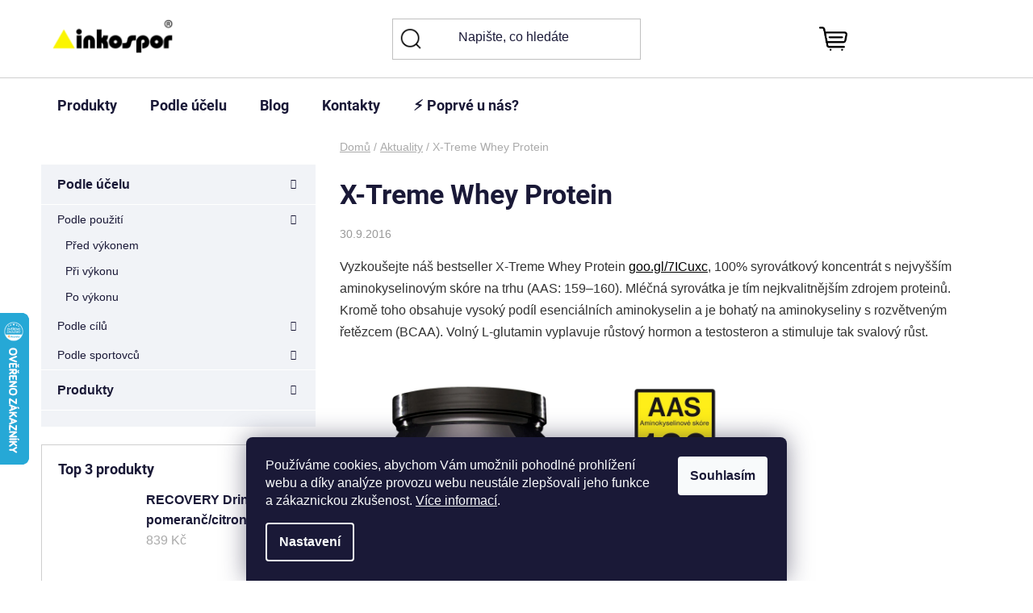

--- FILE ---
content_type: text/html; charset=utf-8
request_url: https://www.inkospor.cz/aktuality/x-treme-whey-protein/
body_size: 24186
content:
<!doctype html><html lang="cs" dir="ltr" class="header-background-light external-fonts-loaded"><head><meta charset="utf-8" /><meta name="viewport" content="width=device-width,initial-scale=1" /><title>X-Treme Whey Protein - inkospor.cz</title><link rel="preconnect" href="https://cdn.myshoptet.com" /><link rel="dns-prefetch" href="https://cdn.myshoptet.com" /><link rel="preload" href="https://cdn.myshoptet.com/prj/dist/master/cms/libs/jquery/jquery-1.11.3.min.js" as="script" /><link href="https://cdn.myshoptet.com/prj/dist/master/cms/templates/frontend_templates/shared/css/font-face/roboto.css" rel="stylesheet"><link href="https://cdn.myshoptet.com/prj/dist/master/shop/dist/font-shoptet-13.css.3c47e30adfa2e9e2683b.css" rel="stylesheet"><script>
dataLayer = [];
dataLayer.push({'shoptet' : {
    "pageId": 686,
    "pageType": "article",
    "currency": "CZK",
    "currencyInfo": {
        "decimalSeparator": ",",
        "exchangeRate": 1,
        "priceDecimalPlaces": 0,
        "symbol": "K\u010d",
        "symbolLeft": 0,
        "thousandSeparator": " "
    },
    "language": "cs",
    "projectId": 50098,
    "cartInfo": {
        "id": null,
        "freeShipping": false,
        "freeShippingFrom": 1500,
        "leftToFreeGift": {
            "formattedPrice": "1 200 K\u010d",
            "priceLeft": 1200
        },
        "freeGift": false,
        "leftToFreeShipping": {
            "priceLeft": 1500,
            "dependOnRegion": 0,
            "formattedPrice": "1 500 K\u010d"
        },
        "discountCoupon": [],
        "getNoBillingShippingPrice": {
            "withoutVat": 0,
            "vat": 0,
            "withVat": 0
        },
        "cartItems": [],
        "taxMode": "ORDINARY"
    },
    "cart": [],
    "customer": {
        "priceRatio": 1,
        "priceListId": 1,
        "groupId": null,
        "registered": false,
        "mainAccount": false
    }
}});
dataLayer.push({'cookie_consent' : {
    "marketing": "denied",
    "analytics": "denied"
}});
document.addEventListener('DOMContentLoaded', function() {
    shoptet.consent.onAccept(function(agreements) {
        if (agreements.length == 0) {
            return;
        }
        dataLayer.push({
            'cookie_consent' : {
                'marketing' : (agreements.includes(shoptet.config.cookiesConsentOptPersonalisation)
                    ? 'granted' : 'denied'),
                'analytics': (agreements.includes(shoptet.config.cookiesConsentOptAnalytics)
                    ? 'granted' : 'denied')
            },
            'event': 'cookie_consent'
        });
    });
});
</script>

<!-- Google Tag Manager -->
<script>(function(w,d,s,l,i){w[l]=w[l]||[];w[l].push({'gtm.start':
new Date().getTime(),event:'gtm.js'});var f=d.getElementsByTagName(s)[0],
j=d.createElement(s),dl=l!='dataLayer'?'&l='+l:'';j.async=true;j.src=
'https://www.googletagmanager.com/gtm.js?id='+i+dl;f.parentNode.insertBefore(j,f);
})(window,document,'script','dataLayer','GTM-TB8PVX');</script>
<!-- End Google Tag Manager -->

<meta property="og:type" content="article"><meta property="og:site_name" content="inkospor.cz"><meta property="og:url" content="https://www.inkospor.cz/aktuality/x-treme-whey-protein/"><meta property="og:title" content="X-Treme Whey Protein - inkospor.cz"><meta name="author" content="inkospor.cz"><meta name="web_author" content="Shoptet.cz"><meta name="dcterms.rightsHolder" content="www.inkospor.cz"><meta name="robots" content="index,follow"><meta property="og:image" content="https://cdn.myshoptet.com/usr/www.inkospor.cz/user/front_images/ogImage/hp.jpg?t=1768615204"><meta property="og:description" content="X-Treme Whey Protein, inkospor.cz"><meta name="description" content="X-Treme Whey Protein, inkospor.cz"><meta property="article:published_time" content="30.9.2016"><meta property="article:section" content="X-Treme Whey Protein"><style>:root {--color-primary: #000000;--color-primary-h: 0;--color-primary-s: 0%;--color-primary-l: 0%;--color-primary-hover: #000000;--color-primary-hover-h: 0;--color-primary-hover-s: 0%;--color-primary-hover-l: 0%;--color-secondary: #EAEBEC;--color-secondary-h: 210;--color-secondary-s: 5%;--color-secondary-l: 92%;--color-secondary-hover: #000000;--color-secondary-hover-h: 0;--color-secondary-hover-s: 0%;--color-secondary-hover-l: 0%;--color-tertiary: #000000;--color-tertiary-h: 0;--color-tertiary-s: 0%;--color-tertiary-l: 0%;--color-tertiary-hover: #ffffff;--color-tertiary-hover-h: 0;--color-tertiary-hover-s: 0%;--color-tertiary-hover-l: 100%;--color-header-background: #ffffff;--template-font: "Roboto";--template-headings-font: "Roboto";--header-background-url: url("[data-uri]");--cookies-notice-background: #1A1937;--cookies-notice-color: #F8FAFB;--cookies-notice-button-hover: #f5f5f5;--cookies-notice-link-hover: #27263f;--templates-update-management-preview-mode-content: "Náhled aktualizací šablony je aktivní pro váš prohlížeč."}</style>
    
    <link href="https://cdn.myshoptet.com/prj/dist/master/shop/dist/main-13.less.96035efb4db1532b3cd7.css" rel="stylesheet" />
            <link href="https://cdn.myshoptet.com/prj/dist/master/shop/dist/mobile-header-v1-13.less.629f2f48911e67d0188c.css" rel="stylesheet" />
    
    <script>var shoptet = shoptet || {};</script>
    <script src="https://cdn.myshoptet.com/prj/dist/master/shop/dist/main-3g-header.js.05f199e7fd2450312de2.js"></script>
<!-- User include --><!-- api 706(352) html code header -->
<link rel="stylesheet" href="https://cdn.myshoptet.com/usr/api2.dklab.cz/user/documents/_doplnky/zalozky/50098/1081/50098_1081.css" type="text/css" /><style>
        :root {
            
        }
        </style>
<!-- service 1228(847) html code header -->
<link 
rel="stylesheet" 
href="https://cdn.myshoptet.com/usr/dmartini.myshoptet.com/user/documents/upload/dmartini/shop_rating/shop_rating.min.css?140"
data-author="Dominik Martini" 
data-author-web="dmartini.cz">
<!-- service 1462(1076) html code header -->
<link rel="stylesheet" href="https://cdn.myshoptet.com/usr/webotvurci.myshoptet.com/user/documents/plugin-product-interconnection/css/all.min.css?v=27"> 
<!-- service 2358(1865) html code header -->
<link rel="stylesheet" href="https://cdn.myshoptet.com/addons/Shubacek/search_add_product/styles.header.min.css?2b2eb904f35b93c17c15e7580c3d13c74c9aab6f">
<!-- service 421(75) html code header -->
<style>
body:not(.template-07):not(.template-09):not(.template-10):not(.template-11):not(.template-12):not(.template-13):not(.template-14) #return-to-top i::before {content: 'a';}
#return-to-top i:before {content: '\e911';}
#return-to-top {
z-index: 99999999;
    position: fixed;
    bottom: 45px;
    right: 20px;
background: rgba(0, 0, 0, 0.7);
    width: 50px;
    height: 50px;
    display: block;
    text-decoration: none;
    -webkit-border-radius: 35px;
    -moz-border-radius: 35px;
    border-radius: 35px;
    display: none;
    -webkit-transition: all 0.3s linear;
    -moz-transition: all 0.3s ease;
    -ms-transition: all 0.3s ease;
    -o-transition: all 0.3s ease;
    transition: all 0.3s ease;
}
#return-to-top i {color: #fff;margin: -10px 0 0 -10px;position: relative;left: 50%;top: 50%;font-size: 19px;-webkit-transition: all 0.3s ease;-moz-transition: all 0.3s ease;-ms-transition: all 0.3s ease;-o-transition: all 0.3s ease;transition: all 0.3s ease;height: 20px;width: 20px;text-align: center;display: block;font-style: normal;}
#return-to-top:hover {
    background: rgba(0, 0, 0, 0.9);
}
#return-to-top:hover i {
    color: #fff;
}
.icon-chevron-up::before {
font-weight: bold;
}
.ordering-process #return-to-top{display: none !important;}
</style>
<!-- service 708(354) html code header -->
<link href="https://cdn.myshoptet.com/usr/302565.myshoptet.com/user/documents/assets/gifts/fv-studio-app-gifts.css?25.4.29" rel="stylesheet">
<link href="https://cdn.myshoptet.com/usr/302565.myshoptet.com/user/documents/assets/gifts/fv-studio-app-gifts.Disco.css?25.4.29" rel="stylesheet">

<style>
.ordering-process.id--9 [id~=free-gift-wrapper] ul li:hover,
.ordering-process.id--9 [class~=free-gifts-wrapper] ul li:hover,
.content-window.cart-window [class~=free-gifts-wrapper] ul li:hover {
    border-color: #000000;
}

.ordering-process.id--9 [id~=free-gift-wrapper] ul li:not(.hidden-colorbox-visible),
.ordering-process.id--9 [class~=free-gifts-wrapper] ul li.active,
.content-window.cart-window [class~=free-gifts-wrapper] ul li.active {
    border-color: #000000;
    border-width: 2px;
}

.fvstudio-delivery-info-single-gift {
border-color: #000000;
}

</style>
<!-- project html code header -->
<link rel="stylesheet" href="/user/documents/upload/css/product_template_39.css"/>
<link rel="stylesheet" href="/user/documents/upload/css/styl-template3.css"/>
<link rel="stylesheet" href="/user/documents/upload/css/upravy-editor.css"/>
<!-- WEBOTVURCI STAR -->
<link rel="stylesheet" type="text/css" href="//cdn.jsdelivr.net/npm/slick-carousel@1.8.1/slick/slick.css"/>
<link href="/user/documents/w_style.css?v=3.15" rel="stylesheet" />
<!-- WEBOTVURCI KONEC -->

<link rel="stylesheet" href="/user/documents/upload/css/editor.css"/>
<link rel="stylesheet" href="/user/documents/upload/css/kontakty-new.css"/>
<style>

@media screen and (min-width: 1800px) {
    footer .online-platby {
        right: 15px;
    }

    footer .footer-socials {
        left: 15px;
    }
}

@media (min-width: 768px){
button.top-nav-button.top-nav-button-login.toggle-window[title]::before{
  content: attr(title);
  display: inline-block;
}}

.in-blog .sidebar,
.in-blog.type-post .category-title,
.in-blog.type-post .category-title+h4,
.in-blog.type-post #productsTop,
.in-blog.type-post #category-header,
.in-blog.type-post .flags,
.in-blog.type-post .ratings-wrapper,
.in-blog.type-post .p-in-in,
.in-blog.type-post .btn.btn-cart:before,
.in-blog.type-post .products-block .p>a:before,
.in-blog.type-post .products-block .p-bottom .p-desc {
    display: none;
}

.logo-slider__item:has(img[alt="Notino Logo"]) {
  display: none !important;
}

.in-blog.type-post .content-wrapper {
    max-width: 65rem;
}

.in-blog.type-post .content-wrapper .content {
    width: 100%;
}

.in-blog.type-post .content-wrapper .text img:not([alt="hodiny-ikonka"]):not([alt="autor-ikonka"]):not([alt="logo-muni"]) {
    width: auto;
        height: auto;
}

.in-blog.type-post .content-wrapper .text p {
    font-size: 16px;
}

.in-kosik.ordering-process .fvDoplnek h4 {
    padding-top: 0;
}

.in-krok-2 .content-wrapper #checkoutSidebar .consents {
    font-size: 1em;
}

.type-product.type-detail .content-wrapper .stars-wrapper .stars a.star:before {
    color: #f0b820!important;
    font-size: 11px;
}

.type-product.type-detail .content-wrapper .p-final-price-wrapper .price-final {
    font-size: 2.5em;
}
.type-product.type-detail .content-wrapper .p-detail .p-image-wrapper {
    height: auto;
}
    
div.basic-description table {
    width: 100% !important;
    font-size: 12pt !important;
}

@media only screen and (max-width:850px) {
    div.basic-description table {
        width: 100% !important;
        text-align: center;
    }

    div.basic-description td {
        font-size: 6pt !important;
    }

    div.basic-description td span {
        font-size: 6pt !important;
    }

    div.basic-description td {
        max-width: 70px  !important;
        word-wrap:break-word;
    }
}

#search-group-categories, #search-group-articles {
    display:none;
}

.extended-description {
    display:none;
}

.flags-extra .flag.flag.flag-discount {
    background: #FFEC00 !important;
    color: black;
}

.flags-extra .flag.flag.flag-discount, .p-image-wrapper .flags-extra .flag.flag.flag-discount {
    background: #FFEC00 !important;
}

.flags .flag.flag-action {
    background: #FFEC00 !important;
}

.price-standard {
    text-decoration: line-through;
}

.type-product.type-detail .content-wrapper .p-final-price-wrapper .price-final {
    margin-top: 10px;
    margin-bottom: 10px;
}
  
.custom-banners-line .custom-banner {
    height: auto;
}

.custom-banners-line .custom-banner img {
    position: relative;
    top: 0;left: 0;
    transform: none;
    width: 100%;
    height: auto;
    max-height: none;
    min-height: 0 !important;
}

.description-img-link {
    margin: 0 auto;
}

.product-top .p-detail-info .stars-wrapper .stars-label {
    font-size: 15px;
}

.type-product.type-detail .content-wrapper .stars-wrapper .stars {
    width: 80px;
    height: 15px;
}

.type-product.type-detail .content-wrapper .stars-wrapper .stars a, .type-product.type-detail .content-wrapper .stars-wrapper .stars span {
    width: 16px;
    height: 15px;
    line-height: 15px;
}

.type-product.type-detail .content-wrapper .stars-wrapper .stars a.star:before {
    font-size: 15px;
}   

/* thumbnails */
.type-detail .p-thumbnails-wrapper .p-thumbnails-inner a {
    border: none;
}

/* detail produktu - video */
.webit-description-video iframe {
    width: 100%;
    height: unset;
    aspect-ratio: 10/7;
    min-width: unset;
}

/* detail produktu - rozklikávací menu*/
.type-product.type-detail .content-wrapper .widget-projector .pb-faq .pb-faq__header {
    border-radius: unset;
}

/* kategorie - náhled produktu */
.products-block.products .product .p .name {
    font-size: 20px;
}

.products-block.products .product .prices .price-final strong {
    font-size: 18px;
}

.products-block.products .product .availability {
    font-size: 16px;
}

.products-block.products .product .stars-wrapper .star:before {
    font-size: 12px!important;
}

.products-block.products .product .stars-wrapper .star {
    height: 12px;
}

.webit-description-flex-image {
    margin-left: 25px;
}

</style>

<script type="text/javascript">
    /* <![CDATA[ */
    var seznam_retargeting_id = 35844;
    /* ]]> */
</script>
<script type="text/javascript" src="//c.imedia.cz/js/retargeting.js"></script>
<!-- Global site tag (gtag.js) - Google Ads: 1009299275 -->
<script async src="https://www.googletagmanager.com/gtag/js?id=AW-1009299275"></script>
<script>
  window.dataLayer = window.dataLayer || [];
  function gtag(){dataLayer.push(arguments);}
  gtag('js', new Date());

  gtag('config', 'AW-1009299275');
</script>
<link rel="stylesheet" href="/user/documents/webotvurci/w-style.css?v=3.14"/>
<!-- /User include --><link rel="shortcut icon" href="/favicon.ico" type="image/x-icon" /><link rel="canonical" href="https://www.inkospor.cz/aktuality/x-treme-whey-protein/" />    <script>
        var _hwq = _hwq || [];
        _hwq.push(['setKey', 'CD0A31AD724CD9C08BB5C2401F1B090C']);
        _hwq.push(['setTopPos', '100']);
        _hwq.push(['showWidget', '21']);
        (function() {
            var ho = document.createElement('script');
            ho.src = 'https://cz.im9.cz/direct/i/gjs.php?n=wdgt&sak=CD0A31AD724CD9C08BB5C2401F1B090C';
            var s = document.getElementsByTagName('script')[0]; s.parentNode.insertBefore(ho, s);
        })();
    </script>
<script>!function(){var t={9196:function(){!function(){var t=/\[object (Boolean|Number|String|Function|Array|Date|RegExp)\]/;function r(r){return null==r?String(r):(r=t.exec(Object.prototype.toString.call(Object(r))))?r[1].toLowerCase():"object"}function n(t,r){return Object.prototype.hasOwnProperty.call(Object(t),r)}function e(t){if(!t||"object"!=r(t)||t.nodeType||t==t.window)return!1;try{if(t.constructor&&!n(t,"constructor")&&!n(t.constructor.prototype,"isPrototypeOf"))return!1}catch(t){return!1}for(var e in t);return void 0===e||n(t,e)}function o(t,r,n){this.b=t,this.f=r||function(){},this.d=!1,this.a={},this.c=[],this.e=function(t){return{set:function(r,n){u(c(r,n),t.a)},get:function(r){return t.get(r)}}}(this),i(this,t,!n);var e=t.push,o=this;t.push=function(){var r=[].slice.call(arguments,0),n=e.apply(t,r);return i(o,r),n}}function i(t,n,o){for(t.c.push.apply(t.c,n);!1===t.d&&0<t.c.length;){if("array"==r(n=t.c.shift()))t:{var i=n,a=t.a;if("string"==r(i[0])){for(var f=i[0].split("."),s=f.pop(),p=(i=i.slice(1),0);p<f.length;p++){if(void 0===a[f[p]])break t;a=a[f[p]]}try{a[s].apply(a,i)}catch(t){}}}else if("function"==typeof n)try{n.call(t.e)}catch(t){}else{if(!e(n))continue;for(var l in n)u(c(l,n[l]),t.a)}o||(t.d=!0,t.f(t.a,n),t.d=!1)}}function c(t,r){for(var n={},e=n,o=t.split("."),i=0;i<o.length-1;i++)e=e[o[i]]={};return e[o[o.length-1]]=r,n}function u(t,o){for(var i in t)if(n(t,i)){var c=t[i];"array"==r(c)?("array"==r(o[i])||(o[i]=[]),u(c,o[i])):e(c)?(e(o[i])||(o[i]={}),u(c,o[i])):o[i]=c}}window.DataLayerHelper=o,o.prototype.get=function(t){var r=this.a;t=t.split(".");for(var n=0;n<t.length;n++){if(void 0===r[t[n]])return;r=r[t[n]]}return r},o.prototype.flatten=function(){this.b.splice(0,this.b.length),this.b[0]={},u(this.a,this.b[0])}}()}},r={};function n(e){var o=r[e];if(void 0!==o)return o.exports;var i=r[e]={exports:{}};return t[e](i,i.exports,n),i.exports}n.n=function(t){var r=t&&t.__esModule?function(){return t.default}:function(){return t};return n.d(r,{a:r}),r},n.d=function(t,r){for(var e in r)n.o(r,e)&&!n.o(t,e)&&Object.defineProperty(t,e,{enumerable:!0,get:r[e]})},n.o=function(t,r){return Object.prototype.hasOwnProperty.call(t,r)},function(){"use strict";n(9196)}()}();</script>    <!-- Global site tag (gtag.js) - Google Analytics -->
    <script async src="https://www.googletagmanager.com/gtag/js?id=G-7RRJHJ04CP"></script>
    <script>
        
        window.dataLayer = window.dataLayer || [];
        function gtag(){dataLayer.push(arguments);}
        

                    console.debug('default consent data');

            gtag('consent', 'default', {"ad_storage":"denied","analytics_storage":"denied","ad_user_data":"denied","ad_personalization":"denied","wait_for_update":500});
            dataLayer.push({
                'event': 'default_consent'
            });
        
        gtag('js', new Date());

        
                gtag('config', 'G-7RRJHJ04CP', {"groups":"GA4","send_page_view":false,"content_group":"article","currency":"CZK","page_language":"cs"});
        
                gtag('config', 'AW-952621185', {"allow_enhanced_conversions":true});
        
        
        
        
        
                    gtag('event', 'page_view', {"send_to":"GA4","page_language":"cs","content_group":"article","currency":"CZK"});
        
        
        
        
        
        
        
        
        
        
        
        
        
        document.addEventListener('DOMContentLoaded', function() {
            if (typeof shoptet.tracking !== 'undefined') {
                for (var id in shoptet.tracking.bannersList) {
                    gtag('event', 'view_promotion', {
                        "send_to": "UA",
                        "promotions": [
                            {
                                "id": shoptet.tracking.bannersList[id].id,
                                "name": shoptet.tracking.bannersList[id].name,
                                "position": shoptet.tracking.bannersList[id].position
                            }
                        ]
                    });
                }
            }

            shoptet.consent.onAccept(function(agreements) {
                if (agreements.length !== 0) {
                    console.debug('gtag consent accept');
                    var gtagConsentPayload =  {
                        'ad_storage': agreements.includes(shoptet.config.cookiesConsentOptPersonalisation)
                            ? 'granted' : 'denied',
                        'analytics_storage': agreements.includes(shoptet.config.cookiesConsentOptAnalytics)
                            ? 'granted' : 'denied',
                                                                                                'ad_user_data': agreements.includes(shoptet.config.cookiesConsentOptPersonalisation)
                            ? 'granted' : 'denied',
                        'ad_personalization': agreements.includes(shoptet.config.cookiesConsentOptPersonalisation)
                            ? 'granted' : 'denied',
                        };
                    console.debug('update consent data', gtagConsentPayload);
                    gtag('consent', 'update', gtagConsentPayload);
                    dataLayer.push(
                        { 'event': 'update_consent' }
                    );
                }
            });
        });
    </script>
</head><body class="desktop id-686 in-aktuality template-13 type-post multiple-columns-body columns-3 smart-labels-active ums_forms_redesign--off ums_a11y_category_page--on ums_discussion_rating_forms--off ums_flags_display_unification--on ums_a11y_login--on mobile-header-version-1"><noscript>
    <style>
        #header {
            padding-top: 0;
            position: relative !important;
            top: 0;
        }
        .header-navigation {
            position: relative !important;
        }
        .overall-wrapper {
            margin: 0 !important;
        }
        body:not(.ready) {
            visibility: visible !important;
        }
    </style>
    <div class="no-javascript">
        <div class="no-javascript__title">Musíte změnit nastavení vašeho prohlížeče</div>
        <div class="no-javascript__text">Podívejte se na: <a href="https://www.google.com/support/bin/answer.py?answer=23852">Jak povolit JavaScript ve vašem prohlížeči</a>.</div>
        <div class="no-javascript__text">Pokud používáte software na blokování reklam, může být nutné povolit JavaScript z této stránky.</div>
        <div class="no-javascript__text">Děkujeme.</div>
    </div>
</noscript>

        <div id="fb-root"></div>
        <script>
            window.fbAsyncInit = function() {
                FB.init({
//                    appId            : 'your-app-id',
                    autoLogAppEvents : true,
                    xfbml            : true,
                    version          : 'v19.0'
                });
            };
        </script>
        <script async defer crossorigin="anonymous" src="https://connect.facebook.net/cs_CZ/sdk.js"></script>
<!-- Google Tag Manager (noscript) -->
<noscript><iframe src="https://www.googletagmanager.com/ns.html?id=GTM-TB8PVX"
height="0" width="0" style="display:none;visibility:hidden"></iframe></noscript>
<!-- End Google Tag Manager (noscript) -->

    <div class="siteCookies siteCookies--bottom siteCookies--dark js-siteCookies" role="dialog" data-testid="cookiesPopup" data-nosnippet>
        <div class="siteCookies__form">
            <div class="siteCookies__content">
                <div class="siteCookies__text">
                    <span>Používáme cookies, abychom Vám umožnili pohodlné prohlížení webu a díky analýze provozu webu neustále zlepšovali jeho funkce a zákaznickou zkušenost</span>. <a href="https://www.inkospor.cz/cookies/" target="_blank" rel="noopener noreferrer">Více informací</a>.
                </div>
                <p class="siteCookies__links">
                    <button class="siteCookies__link js-cookies-settings" aria-label="Nastavení cookies" data-testid="cookiesSettings">Nastavení</button>
                </p>
            </div>
            <div class="siteCookies__buttonWrap">
                                <button class="siteCookies__button js-cookiesConsentSubmit" value="all" aria-label="Přijmout cookies" data-testid="buttonCookiesAccept">Souhlasím</button>
            </div>
        </div>
        <script>
            document.addEventListener("DOMContentLoaded", () => {
                const siteCookies = document.querySelector('.js-siteCookies');
                document.addEventListener("scroll", shoptet.common.throttle(() => {
                    const st = document.documentElement.scrollTop;
                    if (st > 1) {
                        siteCookies.classList.add('siteCookies--scrolled');
                    } else {
                        siteCookies.classList.remove('siteCookies--scrolled');
                    }
                }, 100));
            });
        </script>
    </div>
<a href="#content" class="skip-link sr-only">Přejít na obsah</a><div class="overall-wrapper"><div class="user-action"><div class="container">
    <div class="user-action-in">
                    <div id="login" class="user-action-login popup-widget login-widget" role="dialog" aria-labelledby="loginHeading">
        <div class="popup-widget-inner">
                            <h2 id="loginHeading">Přihlášení k vašemu účtu</h2><div id="customerLogin"><form action="/action/Customer/Login/" method="post" id="formLoginIncluded" class="csrf-enabled formLogin" data-testid="formLogin"><input type="hidden" name="referer" value="" /><div class="form-group"><div class="input-wrapper email js-validated-element-wrapper no-label"><input type="email" name="email" class="form-control" autofocus placeholder="E-mailová adresa (např. jan@novak.cz)" data-testid="inputEmail" autocomplete="email" required /></div></div><div class="form-group"><div class="input-wrapper password js-validated-element-wrapper no-label"><input type="password" name="password" class="form-control" placeholder="Heslo" data-testid="inputPassword" autocomplete="current-password" required /><span class="no-display">Nemůžete vyplnit toto pole</span><input type="text" name="surname" value="" class="no-display" /></div></div><div class="form-group"><div class="login-wrapper"><button type="submit" class="btn btn-secondary btn-text btn-login" data-testid="buttonSubmit">Přihlásit se</button><div class="password-helper"><a href="/registrace/" data-testid="signup" rel="nofollow">Nová registrace</a><a href="/klient/zapomenute-heslo/" rel="nofollow">Zapomenuté heslo</a></div></div></div><div class="social-login-buttons"><div class="social-login-buttons-divider"><span>nebo</span></div><div class="form-group"><a href="/action/Social/login/?provider=Facebook" class="login-btn facebook" rel="nofollow"><span class="login-facebook-icon"></span><strong>Přihlásit se přes Facebook</strong></a></div><div class="form-group"><a href="/action/Social/login/?provider=Google" class="login-btn google" rel="nofollow"><span class="login-google-icon"></span><strong>Přihlásit se přes Google</strong></a></div></div></form>
</div>                    </div>
    </div>

                <div id="cart-widget" class="user-action-cart popup-widget cart-widget loader-wrapper" data-testid="popupCartWidget" role="dialog" aria-hidden="true">
            <div class="popup-widget-inner cart-widget-inner place-cart-here">
                <div class="loader-overlay">
                    <div class="loader"></div>
                </div>
            </div>
        </div>
    </div>
</div>
</div><div class="top-navigation-bar" data-testid="topNavigationBar">

    <div class="container">

                            <div class="top-navigation-menu">
                <ul class="top-navigation-bar-menu">
                                            <li class="top-navigation-menu-item-719">
                            <a href="/o-nas/" title="⚡️O nás">O nás</a>
                        </li>
                                            <li class="top-navigation-menu-item-798">
                            <a href="/doprava-a-platba/" title="📦 Doprava a platba">📦 Doprava a platba</a>
                        </li>
                                            <li class="top-navigation-menu-item-1147">
                            <a href="/vernostni-inkospor-club/" title="💛 Věrnostní Inkospor Club">💛 Věrnostní Inkospor Club</a>
                        </li>
                                            <li class="top-navigation-menu-item-720">
                            <a href="/vypocet-kvality-proteinu/" title="💯 Kvalita proteinů">💯 Kvalita proteinů</a>
                        </li>
                                            <li class="top-navigation-menu-item-29">
                            <a href="/kontakty/" title="Kontakty">Kontakty</a>
                        </li>
                                            <li class="top-navigation-menu-item-686">
                            <a href="/aktuality/" title="Aktuality">Aktuality</a>
                        </li>
                                            <li class="top-navigation-menu-item-39">
                            <a href="/vseobecne-obchodni-podminky/" title="Všeobecné obchodní podmínky">Všeobecné obchodní podmínky</a>
                        </li>
                                            <li class="top-navigation-menu-item-819">
                            <a href="/ochrana-osobnich-udaju/" title="Ochrana osobních údajů">Ochrana osobních údajů</a>
                        </li>
                                            <li class="top-navigation-menu-item-739">
                            <a href="/loga-ke-stazeni/" title="Loga ke stažení">Loga ke stažení</a>
                        </li>
                                    </ul>
                <div class="top-navigation-menu-trigger">Více</div>
                <ul class="top-navigation-bar-menu-helper"></ul>
            </div>
        
        <div class="top-navigation-tools">
                <div class="dropdown">
        <span>Ceny v:</span>
        <button id="topNavigationDropdown" type="button" data-toggle="dropdown" aria-haspopup="true" aria-expanded="false">
            CZK
            <span class="caret"></span>
        </button>
        <ul class="dropdown-menu" aria-labelledby="topNavigationDropdown"><li><a href="/action/Currency/changeCurrency/?currencyCode=CZK" rel="nofollow">CZK</a></li><li><a href="/action/Currency/changeCurrency/?currencyCode=EUR" rel="nofollow">EUR</a></li></ul>
    </div>
            <button class="top-nav-button top-nav-button-login toggle-window" type="button" data-target="login" aria-haspopup="dialog" aria-controls="login" aria-expanded="false" data-testid="signin"><span>Přihlášení</span></button>
    <a href="/registrace/" class="top-nav-button top-nav-button-register" data-testid="headerSignup">Registrace</a>
        </div>

    </div>

</div>
<header id="header">
        <div class="header-top">
            <div class="container navigation-wrapper header-top-wrapper">
                <div class="site-name"><a href="/" data-testid="linkWebsiteLogo"><img src="https://cdn.myshoptet.com/usr/www.inkospor.cz/user/logos/inkospor_logo2020.png" alt="inkospor.cz" fetchpriority="low" /></a></div>                <div class="search" itemscope itemtype="https://schema.org/WebSite">
                    <meta itemprop="headline" content="Aktuality"/><meta itemprop="url" content="https://www.inkospor.cz"/><meta itemprop="text" content="X-Treme Whey Protein, inkospor.cz"/>                    <form action="/action/ProductSearch/prepareString/" method="post"
    id="formSearchForm" class="search-form compact-form js-search-main"
    itemprop="potentialAction" itemscope itemtype="https://schema.org/SearchAction" data-testid="searchForm">
    <fieldset>
        <meta itemprop="target"
            content="https://www.inkospor.cz/vyhledavani/?string={string}"/>
        <input type="hidden" name="language" value="cs"/>
        
            
    <span class="search-input-icon" aria-hidden="true"></span>

<input
    type="search"
    name="string"
        class="query-input form-control search-input js-search-input"
    placeholder="Napište, co hledáte"
    autocomplete="off"
    required
    itemprop="query-input"
    aria-label="Vyhledávání"
    data-testid="searchInput"
>
            <button type="submit" class="btn btn-default search-button" data-testid="searchBtn">Hledat</button>
        
    </fieldset>
</form>
                </div>
                <div class="navigation-buttons">
                    <a href="#" class="toggle-window" data-target="search" data-testid="linkSearchIcon"><span class="sr-only">Hledat</span></a>
                        
    <a href="/kosik/" class="btn btn-icon toggle-window cart-count" data-target="cart" data-hover="true" data-redirect="true" data-testid="headerCart" rel="nofollow" aria-haspopup="dialog" aria-expanded="false" aria-controls="cart-widget">
        
                <span class="sr-only">Nákupní košík</span>
        
            <span class="cart-price visible-lg-inline-block" data-testid="headerCartPrice">
                                    Prázdný košík                            </span>
        
    
            </a>
                    <a href="#" class="toggle-window" data-target="navigation" data-testid="hamburgerMenu"></a>
                </div>
            </div>
        </div>
        <div class="header-bottom">
            <div class="container navigation-wrapper header-bottom-wrapper js-navigation-container">
                <nav id="navigation" aria-label="Hlavní menu" data-collapsible="true"><div class="navigation-in menu"><ul class="menu-level-1" role="menubar" data-testid="headerMenuItems"><li class="menu-item-695 ext" role="none"><a href="/sportovni-vyziva-inkospor/" data-testid="headerMenuItem" role="menuitem" aria-haspopup="true" aria-expanded="false"><b>Produkty</b><span class="submenu-arrow"></span></a><ul class="menu-level-2" aria-label="Produkty" tabindex="-1" role="menu"><li class="menu-item-1183" role="none"><a href="/nejprodavanejsi/" class="menu-image" data-testid="headerMenuItem" tabindex="-1" aria-hidden="true"><img src="data:image/svg+xml,%3Csvg%20width%3D%22140%22%20height%3D%22100%22%20xmlns%3D%22http%3A%2F%2Fwww.w3.org%2F2000%2Fsvg%22%3E%3C%2Fsvg%3E" alt="" aria-hidden="true" width="140" height="100"  data-src="https://cdn.myshoptet.com/usr/www.inkospor.cz/user/categories/thumb/1323-3_(1).jpg" fetchpriority="low" /></a><div><a href="/nejprodavanejsi/" data-testid="headerMenuItem" role="menuitem"><span>Nejprodávanější</span></a>
                        </div></li><li class="menu-item-1203" role="none"><a href="/vitejte/" class="menu-image" data-testid="headerMenuItem" tabindex="-1" aria-hidden="true"><img src="data:image/svg+xml,%3Csvg%20width%3D%22140%22%20height%3D%22100%22%20xmlns%3D%22http%3A%2F%2Fwww.w3.org%2F2000%2Fsvg%22%3E%3C%2Fsvg%3E" alt="" aria-hidden="true" width="140" height="100"  data-src="https://cdn.myshoptet.com/usr/www.inkospor.cz/user/categories/thumb/usp-vitejte.png" fetchpriority="low" /></a><div><a href="/vitejte/" data-testid="headerMenuItem" role="menuitem"><span>⚡️ Poprvé u nás?</span></a>
                        </div></li><li class="menu-item-1197" role="none"><a href="/vyhodne-sady/" class="menu-image" data-testid="headerMenuItem" tabindex="-1" aria-hidden="true"><img src="data:image/svg+xml,%3Csvg%20width%3D%22140%22%20height%3D%22100%22%20xmlns%3D%22http%3A%2F%2Fwww.w3.org%2F2000%2Fsvg%22%3E%3C%2Fsvg%3E" alt="" aria-hidden="true" width="140" height="100"  data-src="https://cdn.myshoptet.com/usr/www.inkospor.cz/user/categories/thumb/inkospor-vyhodne-sady.jpg" fetchpriority="low" /></a><div><a href="/vyhodne-sady/" data-testid="headerMenuItem" role="menuitem"><span>Výhodné sady</span></a>
                        </div></li><li class="menu-item-1172 has-third-level" role="none"><a href="/sportovni-vyziva-pro-deti/" class="menu-image" data-testid="headerMenuItem" tabindex="-1" aria-hidden="true"><img src="data:image/svg+xml,%3Csvg%20width%3D%22140%22%20height%3D%22100%22%20xmlns%3D%22http%3A%2F%2Fwww.w3.org%2F2000%2Fsvg%22%3E%3C%2Fsvg%3E" alt="" aria-hidden="true" width="140" height="100"  data-src="https://cdn.myshoptet.com/usr/www.inkospor.cz/user/categories/thumb/sportovni-vyziva-pro-deti.png" fetchpriority="low" /></a><div><a href="/sportovni-vyziva-pro-deti/" data-testid="headerMenuItem" role="menuitem"><span>Sportovní výživa pro děti</span></a>
                                                    <ul class="menu-level-3" role="menu">
                                                                    <li class="menu-item-1175" role="none">
                                        <a href="/proteiny-pro-deti/" data-testid="headerMenuItem" role="menuitem">
                                            Proteiny pro děti</a>,                                    </li>
                                                                    <li class="menu-item-1178" role="none">
                                        <a href="/iontove-napoje-pro-deti/" data-testid="headerMenuItem" role="menuitem">
                                            Iontové nápoje pro děti</a>,                                    </li>
                                                                    <li class="menu-item-1181" role="none">
                                        <a href="/regenerace-pro-deti/" data-testid="headerMenuItem" role="menuitem">
                                            Regenerace pro děti</a>,                                    </li>
                                                                    <li class="menu-item-1200" role="none">
                                        <a href="/tycinky-a-energeticke-gely-pro-deti/" data-testid="headerMenuItem" role="menuitem">
                                            Tyčinky a energetické gely pro děti</a>                                    </li>
                                                            </ul>
                        </div></li><li class="menu-item-698 has-third-level" role="none"><a href="/proteiny/" class="menu-image" data-testid="headerMenuItem" tabindex="-1" aria-hidden="true"><img src="data:image/svg+xml,%3Csvg%20width%3D%22140%22%20height%3D%22100%22%20xmlns%3D%22http%3A%2F%2Fwww.w3.org%2F2000%2Fsvg%22%3E%3C%2Fsvg%3E" alt="" aria-hidden="true" width="140" height="100"  data-src="https://cdn.myshoptet.com/usr/www.inkospor.cz/user/categories/thumb/active-pro80-zip-banana.jpg" fetchpriority="low" /></a><div><a href="/proteiny/" data-testid="headerMenuItem" role="menuitem"><span>Proteiny</span></a>
                                                    <ul class="menu-level-3" role="menu">
                                                                    <li class="menu-item-753" role="none">
                                        <a href="/viceslozkove-proteiny/" data-testid="headerMenuItem" role="menuitem">
                                            Vícesložkové proteiny</a>,                                    </li>
                                                                    <li class="menu-item-747" role="none">
                                        <a href="/syrovatkove-whey-proteiny/" data-testid="headerMenuItem" role="menuitem">
                                            Syrovátkové | Whey proteiny</a>,                                    </li>
                                                                    <li class="menu-item-759" role="none">
                                        <a href="/vegan-proteiny/" data-testid="headerMenuItem" role="menuitem">
                                            Vegan proteiny</a>,                                    </li>
                                                                    <li class="menu-item-893" role="none">
                                        <a href="/hotove-proteiny-rtd/" data-testid="headerMenuItem" role="menuitem">
                                            Hotové proteiny</a>,                                    </li>
                                                                    <li class="menu-item-1141" role="none">
                                        <a href="/bez-prichuti/" data-testid="headerMenuItem" role="menuitem">
                                            Proteiny bez příchuti</a>                                    </li>
                                                            </ul>
                        </div></li><li class="menu-item-696 has-third-level" role="none"><a href="/tycinky/" class="menu-image" data-testid="headerMenuItem" tabindex="-1" aria-hidden="true"><img src="data:image/svg+xml,%3Csvg%20width%3D%22140%22%20height%3D%22100%22%20xmlns%3D%22http%3A%2F%2Fwww.w3.org%2F2000%2Fsvg%22%3E%3C%2Fsvg%3E" alt="" aria-hidden="true" width="140" height="100"  data-src="https://cdn.myshoptet.com/usr/www.inkospor.cz/user/categories/thumb/1253.jpg" fetchpriority="low" /></a><div><a href="/tycinky/" data-testid="headerMenuItem" role="menuitem"><span>Tyčinky</span></a>
                                                    <ul class="menu-level-3" role="menu">
                                                                    <li class="menu-item-716" role="none">
                                        <a href="/proteinove-tycinky/" data-testid="headerMenuItem" role="menuitem">
                                            Proteinové tyčinky</a>,                                    </li>
                                                                    <li class="menu-item-717" role="none">
                                        <a href="/sacharidove-tycinky/" data-testid="headerMenuItem" role="menuitem">
                                            Energetické / Sacharidové</a>                                    </li>
                                                            </ul>
                        </div></li><li class="menu-item-690 has-third-level" role="none"><a href="/iontove-napoje-2/" class="menu-image" data-testid="headerMenuItem" tabindex="-1" aria-hidden="true"><img src="data:image/svg+xml,%3Csvg%20width%3D%22140%22%20height%3D%22100%22%20xmlns%3D%22http%3A%2F%2Fwww.w3.org%2F2000%2Fsvg%22%3E%3C%2Fsvg%3E" alt="" aria-hidden="true" width="140" height="100"  data-src="https://cdn.myshoptet.com/usr/www.inkospor.cz/user/categories/thumb/1828-1-2.jpg" fetchpriority="low" /></a><div><a href="/iontove-napoje-2/" data-testid="headerMenuItem" role="menuitem"><span>Iontové nápoje a elektrolyty</span></a>
                                                    <ul class="menu-level-3" role="menu">
                                                                    <li class="menu-item-854" role="none">
                                        <a href="/iontove-napoje-v-prasku/" data-testid="headerMenuItem" role="menuitem">
                                            Iontové nápoje v prášku</a>,                                    </li>
                                                                    <li class="menu-item-851" role="none">
                                        <a href="/hotove-napoje-2/" data-testid="headerMenuItem" role="menuitem">
                                            Hotové nápoje | RTD</a>,                                    </li>
                                                                    <li class="menu-item-953" role="none">
                                        <a href="/tekute-koncentraty/" data-testid="headerMenuItem" role="menuitem">
                                            Tekuté koncentráty</a>                                    </li>
                                                            </ul>
                        </div></li><li class="menu-item-845" role="none"><a href="/vitaminy-a-mineraly/" class="menu-image" data-testid="headerMenuItem" tabindex="-1" aria-hidden="true"><img src="data:image/svg+xml,%3Csvg%20width%3D%22140%22%20height%3D%22100%22%20xmlns%3D%22http%3A%2F%2Fwww.w3.org%2F2000%2Fsvg%22%3E%3C%2Fsvg%3E" alt="" aria-hidden="true" width="140" height="100"  data-src="https://cdn.myshoptet.com/usr/www.inkospor.cz/user/categories/thumb/magnesium-ampulle-packshot.jpg" fetchpriority="low" /></a><div><a href="/vitaminy-a-mineraly/" data-testid="headerMenuItem" role="menuitem"><span>Hořčík a Vitamíny</span></a>
                        </div></li><li class="menu-item-688" role="none"><a href="/energeticke-gely/" class="menu-image" data-testid="headerMenuItem" tabindex="-1" aria-hidden="true"><img src="data:image/svg+xml,%3Csvg%20width%3D%22140%22%20height%3D%22100%22%20xmlns%3D%22http%3A%2F%2Fwww.w3.org%2F2000%2Fsvg%22%3E%3C%2Fsvg%3E" alt="" aria-hidden="true" width="140" height="100"  data-src="https://cdn.myshoptet.com/usr/www.inkospor.cz/user/categories/thumb/inkospor-energy-gely.png" fetchpriority="low" /></a><div><a href="/energeticke-gely/" data-testid="headerMenuItem" role="menuitem"><span>Energetické gely</span></a>
                        </div></li><li class="menu-item-693" role="none"><a href="/sacharidy-a-gainery/" class="menu-image" data-testid="headerMenuItem" tabindex="-1" aria-hidden="true"><img src="data:image/svg+xml,%3Csvg%20width%3D%22140%22%20height%3D%22100%22%20xmlns%3D%22http%3A%2F%2Fwww.w3.org%2F2000%2Fsvg%22%3E%3C%2Fsvg%3E" alt="" aria-hidden="true" width="140" height="100"  data-src="https://cdn.myshoptet.com/usr/www.inkospor.cz/user/categories/thumb/1323-3.jpg" fetchpriority="low" /></a><div><a href="/sacharidy-a-gainery/" data-testid="headerMenuItem" role="menuitem"><span>Sacharidy a gainery</span></a>
                        </div></li><li class="menu-item-697" role="none"><a href="/aminokyseliny/" class="menu-image" data-testid="headerMenuItem" tabindex="-1" aria-hidden="true"><img src="data:image/svg+xml,%3Csvg%20width%3D%22140%22%20height%3D%22100%22%20xmlns%3D%22http%3A%2F%2Fwww.w3.org%2F2000%2Fsvg%22%3E%3C%2Fsvg%3E" alt="" aria-hidden="true" width="140" height="100"  data-src="https://cdn.myshoptet.com/usr/www.inkospor.cz/user/categories/thumb/3162.jpg" fetchpriority="low" /></a><div><a href="/aminokyseliny/" data-testid="headerMenuItem" role="menuitem"><span>Aminokyseliny | BCAA</span></a>
                        </div></li><li class="menu-item-699" role="none"><a href="/spalovace-a-stimulanty/" class="menu-image" data-testid="headerMenuItem" tabindex="-1" aria-hidden="true"><img src="data:image/svg+xml,%3Csvg%20width%3D%22140%22%20height%3D%22100%22%20xmlns%3D%22http%3A%2F%2Fwww.w3.org%2F2000%2Fsvg%22%3E%3C%2Fsvg%3E" alt="" aria-hidden="true" width="140" height="100"  data-src="https://cdn.myshoptet.com/usr/www.inkospor.cz/user/categories/thumb/guarana_inkospor.png" fetchpriority="low" /></a><div><a href="/spalovace-a-stimulanty/" data-testid="headerMenuItem" role="menuitem"><span>Spalovače a stimulanty</span></a>
                        </div></li><li class="menu-item-691" role="none"><a href="/kreatin/" class="menu-image" data-testid="headerMenuItem" tabindex="-1" aria-hidden="true"><img src="data:image/svg+xml,%3Csvg%20width%3D%22140%22%20height%3D%22100%22%20xmlns%3D%22http%3A%2F%2Fwww.w3.org%2F2000%2Fsvg%22%3E%3C%2Fsvg%3E" alt="" aria-hidden="true" width="140" height="100"  data-src="https://cdn.myshoptet.com/usr/www.inkospor.cz/user/categories/thumb/1305.jpg" fetchpriority="low" /></a><div><a href="/kreatin/" data-testid="headerMenuItem" role="menuitem"><span>Kreatin</span></a>
                        </div></li><li class="menu-item-687 has-third-level" role="none"><a href="/doplnky/" class="menu-image" data-testid="headerMenuItem" tabindex="-1" aria-hidden="true"><img src="data:image/svg+xml,%3Csvg%20width%3D%22140%22%20height%3D%22100%22%20xmlns%3D%22http%3A%2F%2Fwww.w3.org%2F2000%2Fsvg%22%3E%3C%2Fsvg%3E" alt="" aria-hidden="true" width="140" height="100"  data-src="https://cdn.myshoptet.com/usr/www.inkospor.cz/user/categories/thumb/500ml-tacx-inkospor-1.jpg" fetchpriority="low" /></a><div><a href="/doplnky/" data-testid="headerMenuItem" role="menuitem"><span>Doplňky</span></a>
                                                    <ul class="menu-level-3" role="menu">
                                                                    <li class="menu-item-734" role="none">
                                        <a href="/lahev-na-piti/" data-testid="headerMenuItem" role="menuitem">
                                            Láhve | bidony</a>,                                    </li>
                                                                    <li class="menu-item-736" role="none">
                                        <a href="/sejkr/" data-testid="headerMenuItem" role="menuitem">
                                            Šejkry</a>,                                    </li>
                                                                    <li class="menu-item-1165" role="none">
                                        <a href="/darkove-poukazy/" data-testid="headerMenuItem" role="menuitem">
                                            Dárkové poukazy</a>,                                    </li>
                                                                    <li class="menu-item-869" role="none">
                                        <a href="/gastro/" data-testid="headerMenuItem" role="menuitem">
                                            Gastro </a>,                                    </li>
                                                                    <li class="menu-item-1004" role="none">
                                        <a href="/reklamni-materialy/" data-testid="headerMenuItem" role="menuitem">
                                            Reklamní materiály</a>                                    </li>
                                                            </ul>
                        </div></li><li class="menu-item-1125 has-third-level" role="none"><a href="/bez-lepku-laktozy-pro-vegany/" class="menu-image" data-testid="headerMenuItem" tabindex="-1" aria-hidden="true"><img src="data:image/svg+xml,%3Csvg%20width%3D%22140%22%20height%3D%22100%22%20xmlns%3D%22http%3A%2F%2Fwww.w3.org%2F2000%2Fsvg%22%3E%3C%2Fsvg%3E" alt="" aria-hidden="true" width="140" height="100"  data-src="https://cdn.myshoptet.com/usr/www.inkospor.cz/user/categories/thumb/vegan.png" fetchpriority="low" /></a><div><a href="/bez-lepku-laktozy-pro-vegany/" data-testid="headerMenuItem" role="menuitem"><span>Bez lepku / laktózy / pro vegany</span></a>
                                                    <ul class="menu-level-3" role="menu">
                                                                    <li class="menu-item-786" role="none">
                                        <a href="/vegan/" data-testid="headerMenuItem" role="menuitem">
                                            Pro vegany</a>,                                    </li>
                                                                    <li class="menu-item-732" role="none">
                                        <a href="/bez-laktozy-2/" data-testid="headerMenuItem" role="menuitem">
                                            Bez laktózy</a>,                                    </li>
                                                                    <li class="menu-item-730" role="none">
                                        <a href="/bez-lepku/" data-testid="headerMenuItem" role="menuitem">
                                            Bez lepku</a>                                    </li>
                                                            </ul>
                        </div></li><li class="menu-item-992 has-third-level" role="none"><a href="/produkty-b--braun/" class="menu-image" data-testid="headerMenuItem" tabindex="-1" aria-hidden="true"><img src="data:image/svg+xml,%3Csvg%20width%3D%22140%22%20height%3D%22100%22%20xmlns%3D%22http%3A%2F%2Fwww.w3.org%2F2000%2Fsvg%22%3E%3C%2Fsvg%3E" alt="" aria-hidden="true" width="140" height="100"  data-src="https://cdn.myshoptet.com/usr/www.inkospor.cz/user/categories/thumb/bbraun-logo2_(1)-2-2.jpg" fetchpriority="low" /></a><div><a href="/produkty-b--braun/" data-testid="headerMenuItem" role="menuitem"><span>Zdravotnické potřeby B. Braun</span></a>
                                                    <ul class="menu-level-3" role="menu">
                                                                    <li class="menu-item-983" role="none">
                                        <a href="/dezinfekce/" data-testid="headerMenuItem" role="menuitem">
                                            Dezinfekce</a>,                                    </li>
                                                                    <li class="menu-item-965" role="none">
                                        <a href="/specialni-vyziva/" data-testid="headerMenuItem" role="menuitem">
                                            Speciální výživa</a>,                                    </li>
                                                                    <li class="menu-item-971" role="none">
                                        <a href="/stresova-inkontinence/" data-testid="headerMenuItem" role="menuitem">
                                            Stresová inkontinence</a>,                                    </li>
                                                                    <li class="menu-item-977" role="none">
                                        <a href="/hojeni-ran/" data-testid="headerMenuItem" role="menuitem">
                                            Hojení ran</a>,                                    </li>
                                                                    <li class="menu-item-998" role="none">
                                        <a href="/dekolonizace/" data-testid="headerMenuItem" role="menuitem">
                                            Dekolonizace</a>,                                    </li>
                                                                    <li class="menu-item-1010" role="none">
                                        <a href="/drzaky-mydel-a-dezinfekci/" data-testid="headerMenuItem" role="menuitem">
                                            Držáky mýdel a dezinfekcí</a>,                                    </li>
                                                                    <li class="menu-item-1086" role="none">
                                        <a href="/injekcni-strikacky-a-jehly/" data-testid="headerMenuItem" role="menuitem">
                                            Injekční stříkačky a jehly</a>,                                    </li>
                                                                    <li class="menu-item-899" role="none">
                                        <a href="/odborna-literatura/" data-testid="headerMenuItem" role="menuitem">
                                            Odborná literatura </a>,                                    </li>
                                                                    <li class="menu-item-1046" role="none">
                                        <a href="/mydla/" data-testid="headerMenuItem" role="menuitem">
                                            Mýdla</a>,                                    </li>
                                                                    <li class="menu-item-1052" role="none">
                                        <a href="/pece-o-pokozku/" data-testid="headerMenuItem" role="menuitem">
                                            Péče o pokožku</a>,                                    </li>
                                                                    <li class="menu-item-1092" role="none">
                                        <a href="/rukavice/" data-testid="headerMenuItem" role="menuitem">
                                            Rukavice</a>                                    </li>
                                                            </ul>
                        </div></li></ul></li>
<li class="menu-item-1119 ext" role="none"><a href="/podle-pouziti/" data-testid="headerMenuItem" role="menuitem" aria-haspopup="true" aria-expanded="false"><b>Podle účelu</b><span class="submenu-arrow"></span></a><ul class="menu-level-2" aria-label="Podle účelu" tabindex="-1" role="menu"><li class="menu-item-1104 has-third-level" role="none"><a href="/dle-pouziti/" class="menu-image" data-testid="headerMenuItem" tabindex="-1" aria-hidden="true"><img src="data:image/svg+xml,%3Csvg%20width%3D%22140%22%20height%3D%22100%22%20xmlns%3D%22http%3A%2F%2Fwww.w3.org%2F2000%2Fsvg%22%3E%3C%2Fsvg%3E" alt="" aria-hidden="true" width="140" height="100"  data-src="https://cdn.myshoptet.com/usr/www.inkospor.cz/user/categories/thumb/free-time-icon-968-thumb.png" fetchpriority="low" /></a><div><a href="/dle-pouziti/" data-testid="headerMenuItem" role="menuitem"><span>Podle použití</span></a>
                                                    <ul class="menu-level-3" role="menu">
                                                                    <li class="menu-item-1107" role="none">
                                        <a href="/pred-vykonem/" data-testid="headerMenuItem" role="menuitem">
                                            Před výkonem</a>,                                    </li>
                                                                    <li class="menu-item-1110" role="none">
                                        <a href="/behem-vykonu/" data-testid="headerMenuItem" role="menuitem">
                                            Při výkonu</a>,                                    </li>
                                                                    <li class="menu-item-1113" role="none">
                                        <a href="/po-vykonu/" data-testid="headerMenuItem" role="menuitem">
                                            Po výkonu</a>                                    </li>
                                                            </ul>
                        </div></li><li class="menu-item-709 has-third-level" role="none"><a href="/dle-ucelu/" class="menu-image" data-testid="headerMenuItem" tabindex="-1" aria-hidden="true"><img src="data:image/svg+xml,%3Csvg%20width%3D%22140%22%20height%3D%22100%22%20xmlns%3D%22http%3A%2F%2Fwww.w3.org%2F2000%2Fsvg%22%3E%3C%2Fsvg%3E" alt="" aria-hidden="true" width="140" height="100"  data-src="https://cdn.myshoptet.com/usr/www.inkospor.cz/user/categories/thumb/dle_ucelu.jpg" fetchpriority="low" /></a><div><a href="/dle-ucelu/" data-testid="headerMenuItem" role="menuitem"><span>Podle cílů</span></a>
                                                    <ul class="menu-level-3" role="menu">
                                                                    <li class="menu-item-715" role="none">
                                        <a href="/regenerace-po-zatezi/" data-testid="headerMenuItem" role="menuitem">
                                            Regenerace po zátěži</a>,                                    </li>
                                                                    <li class="menu-item-713" role="none">
                                        <a href="/prijem-energie/" data-testid="headerMenuItem" role="menuitem">
                                            Příjem energie</a>,                                    </li>
                                                                    <li class="menu-item-714" role="none">
                                        <a href="/hydratace-a-pitny-rezim/" data-testid="headerMenuItem" role="menuitem">
                                            Hydratace a pitný režim</a>,                                    </li>
                                                                    <li class="menu-item-1131" role="none">
                                        <a href="/nabirani-svalu/" data-testid="headerMenuItem" role="menuitem">
                                            Nabírání svalů</a>,                                    </li>
                                                                    <li class="menu-item-1135" role="none">
                                        <a href="/proti-krecim/" data-testid="headerMenuItem" role="menuitem">
                                            Proti křečím</a>                                    </li>
                                                            </ul>
                        </div></li><li class="menu-item-741 has-third-level" role="none"><a href="/dle-sportu/" class="menu-image" data-testid="headerMenuItem" tabindex="-1" aria-hidden="true"><img src="data:image/svg+xml,%3Csvg%20width%3D%22140%22%20height%3D%22100%22%20xmlns%3D%22http%3A%2F%2Fwww.w3.org%2F2000%2Fsvg%22%3E%3C%2Fsvg%3E" alt="" aria-hidden="true" width="140" height="100"  data-src="https://cdn.myshoptet.com/usr/www.inkospor.cz/user/categories/thumb/trilogo-1.jpg" fetchpriority="low" /></a><div><a href="/dle-sportu/" data-testid="headerMenuItem" role="menuitem"><span>Podle sportovců</span></a>
                                                    <ul class="menu-level-3" role="menu">
                                                                    <li class="menu-item-831" role="none">
                                        <a href="/triatlon/" data-testid="headerMenuItem" role="menuitem">
                                            Triatlon</a>,                                    </li>
                                                                    <li class="menu-item-813" role="none">
                                        <a href="/vytrvalostni-beh/" data-testid="headerMenuItem" role="menuitem">
                                            Vytrvalostní běh</a>,                                    </li>
                                                                    <li class="menu-item-1076" role="none">
                                        <a href="/cyklistika/" data-testid="headerMenuItem" role="menuitem">
                                            Cyklistika</a>,                                    </li>
                                                                    <li class="menu-item-840" role="none">
                                        <a href="/motokros/" data-testid="headerMenuItem" role="menuitem">
                                            Motokros</a>,                                    </li>
                                                                    <li class="menu-item-740" role="none">
                                        <a href="/biatlon/" data-testid="headerMenuItem" role="menuitem">
                                            Biatlon</a>,                                    </li>
                                                                    <li class="menu-item-765" role="none">
                                        <a href="/fotbal/" data-testid="headerMenuItem" role="menuitem">
                                            Fotbal</a>,                                    </li>
                                                                    <li class="menu-item-1154" role="none">
                                        <a href="/hanyrunlife/" data-testid="headerMenuItem" role="menuitem">
                                            @hanyrunlife | Hana Urbánková Alfery</a>,                                    </li>
                                                                    <li class="menu-item-1171" role="none">
                                        <a href="/davidvas/" data-testid="headerMenuItem" role="menuitem">
                                            @davidvas_cz | David Vaš</a>                                    </li>
                                                            </ul>
                        </div></li></ul></li>
<li class="menu-item-941" role="none"><a href="/blog/" data-testid="headerMenuItem" role="menuitem" aria-expanded="false"><b>Blog</b></a></li>
<li class="menu-item-29" role="none"><a href="/kontakty/" data-testid="headerMenuItem" role="menuitem" aria-expanded="false"><b>Kontakty</b></a></li>
<li class="menu-item-1203" role="none"><a href="/vitejte/" data-testid="headerMenuItem" role="menuitem" aria-expanded="false"><b>⚡️ Poprvé u nás?</b></a></li>
</ul>
    <ul class="navigationActions" role="menu">
                    <li class="ext" role="none">
                <a href="#">
                                            <span>
                            <span>Měna</span>
                            <span>(CZK)</span>
                        </span>
                                        <span class="submenu-arrow"></span>
                </a>
                <ul class="navigationActions__submenu menu-level-2" role="menu">
                    <li role="none">
                                                    <ul role="menu">
                                                                    <li class="navigationActions__submenu__item navigationActions__submenu__item--active" role="none">
                                        <a href="/action/Currency/changeCurrency/?currencyCode=CZK" rel="nofollow" role="menuitem">CZK</a>
                                    </li>
                                                                    <li class="navigationActions__submenu__item" role="none">
                                        <a href="/action/Currency/changeCurrency/?currencyCode=EUR" rel="nofollow" role="menuitem">EUR</a>
                                    </li>
                                                            </ul>
                                                                    </li>
                </ul>
            </li>
                            <li role="none">
                                    <a href="/login/?backTo=%2Faktuality%2Fx-treme-whey-protein%2F" rel="nofollow" data-testid="signin" role="menuitem"><span>Přihlášení</span></a>
                            </li>
                        </ul>
</div><span class="navigation-close"></span></nav><div class="menu-helper" data-testid="hamburgerMenu"><span>Více</span></div>
            </div>
        </div>
    </header><!-- / header -->


<div id="content-wrapper" class="container container-narrow content-wrapper">
    
                                <div class="breadcrumbs" itemscope itemtype="https://schema.org/BreadcrumbList">
                                                                            <span id="navigation-first" data-basetitle="inkospor.cz" itemprop="itemListElement" itemscope itemtype="https://schema.org/ListItem">
                <a href="/" itemprop="item" ><span itemprop="name">Domů</span></a>
                <span class="navigation-bullet">/</span>
                <meta itemprop="position" content="1" />
            </span>
                                <span id="navigation-1" itemprop="itemListElement" itemscope itemtype="https://schema.org/ListItem">
                <a href="/aktuality/" itemprop="item" data-testid="breadcrumbsSecondLevel"><span itemprop="name">Aktuality</span></a>
                <span class="navigation-bullet">/</span>
                <meta itemprop="position" content="2" />
            </span>
                                            <span id="navigation-2" itemprop="itemListElement" itemscope itemtype="https://schema.org/ListItem" data-testid="breadcrumbsLastLevel">
                <meta itemprop="item" content="https://www.inkospor.cz/aktuality/x-treme-whey-protein/" />
                <meta itemprop="position" content="3" />
                <span itemprop="name" data-title="X-Treme Whey Protein">X-Treme Whey Protein</span>
            </span>
            </div>
            
    <div class="content-wrapper-in">
                                                <aside class="sidebar sidebar-left"  data-testid="sidebarMenu">
                                                                                                <div class="sidebar-inner">
                                                                                                        <div class="box box-bg-variant box-categories">    <div class="skip-link__wrapper">
        <span id="categories-start" class="skip-link__target js-skip-link__target sr-only" tabindex="-1">&nbsp;</span>
        <a href="#categories-end" class="skip-link skip-link--start sr-only js-skip-link--start">Přeskočit kategorie</a>
    </div>




<div id="categories"><div class="categories cat-01 expandable expanded" id="cat-1119"><div class="topic"><a href="/podle-pouziti/">Podle účelu<span class="cat-trigger">&nbsp;</span></a></div>

                    <ul class=" expanded">
                                        <li class="
                                 expandable                 expanded                ">
                <a href="/dle-pouziti/">
                    Podle použití
                    <span class="cat-trigger">&nbsp;</span>                </a>
                                                            

                    <ul class=" expanded">
                                        <li >
                <a href="/pred-vykonem/">
                    Před výkonem
                                    </a>
                                                                </li>
                                <li >
                <a href="/behem-vykonu/">
                    Při výkonu
                                    </a>
                                                                </li>
                                <li >
                <a href="/po-vykonu/">
                    Po výkonu
                                    </a>
                                                                </li>
                </ul>
    
                                                </li>
                                <li class="
                                 expandable                                 external">
                <a href="/dle-ucelu/">
                    Podle cílů
                    <span class="cat-trigger">&nbsp;</span>                </a>
                                                            

    
                                                </li>
                                <li class="
                                 expandable                                 external">
                <a href="/dle-sportu/">
                    Podle sportovců
                    <span class="cat-trigger">&nbsp;</span>                </a>
                                                            

    
                                                </li>
                </ul>
    </div><div class="categories cat-02 expandable external" id="cat-695"><div class="topic"><a href="/sportovni-vyziva-inkospor/">Produkty<span class="cat-trigger">&nbsp;</span></a></div>

    </div>        </div>

    <div class="skip-link__wrapper">
        <a href="#categories-start" class="skip-link skip-link--end sr-only js-skip-link--end" tabindex="-1" hidden>Přeskočit kategorie</a>
        <span id="categories-end" class="skip-link__target js-skip-link__target sr-only" tabindex="-1">&nbsp;</span>
    </div>
</div>
                                                                                                            <div class="box box-bg-default box-sm box-topProducts">        <div class="top-products-wrapper js-top10" >
        <h4><span>Top 3 produkty</span></h4>
        <ol class="top-products">
                            <li class="display-image">
                                            <a href="/sacharidy-a-gainery/x-treme-recovery-pomeranc-citron-doza-525g-2/" class="top-products-image">
                            <img src="data:image/svg+xml,%3Csvg%20width%3D%22100%22%20height%3D%22100%22%20xmlns%3D%22http%3A%2F%2Fwww.w3.org%2F2000%2Fsvg%22%3E%3C%2Fsvg%3E" alt="inkospor recoverydrink 2024" width="100" height="100"  data-src="https://cdn.myshoptet.com/usr/www.inkospor.cz/user/shop/related/1323-3_inkospor-recoverydrink-2024.jpg?673b22f3" fetchpriority="low" />
                        </a>
                                        <a href="/sacharidy-a-gainery/x-treme-recovery-pomeranc-citron-doza-525g-2/" class="top-products-content">
                        <span class="top-products-name">  RECOVERY Drink pomeranč/citron 525 g</span>
                        
                                                        <strong>
                                839 Kč
                                    

                            </strong>
                                                    
                    </a>
                </li>
                            <li class="display-image">
                                            <a href="/proteiny/active-pro-80-sacek-500-g/" class="top-products-image">
                            <img src="data:image/svg+xml,%3Csvg%20width%3D%22100%22%20height%3D%22100%22%20xmlns%3D%22http%3A%2F%2Fwww.w3.org%2F2000%2Fsvg%22%3E%3C%2Fsvg%3E" alt="activepro80 protein" width="100" height="100"  data-src="https://cdn.myshoptet.com/usr/www.inkospor.cz/user/shop/related/1809-10_activepro80-protein.jpg?6929596e" fetchpriority="low" />
                        </a>
                                        <a href="/proteiny/active-pro-80-sacek-500-g/" class="top-products-content">
                        <span class="top-products-name">  ACTIVE PRO 80 Protein 500 g</span>
                        
                                                        <strong>
                                699 Kč
                                    

                            </strong>
                                                    
                    </a>
                </li>
                            <li class="display-image">
                                            <a href="/iontove-napoje-2/x-treme-power-drink-citron-700-g/" class="top-products-image">
                            <img src="data:image/svg+xml,%3Csvg%20width%3D%22100%22%20height%3D%22100%22%20xmlns%3D%22http%3A%2F%2Fwww.w3.org%2F2000%2Fsvg%22%3E%3C%2Fsvg%3E" alt="inkospor powerdrink–2025" width="100" height="100"  data-src="https://cdn.myshoptet.com/usr/www.inkospor.cz/user/shop/related/1840-1_inkospor-powerdrink-2025.jpg?67c6c2ee" fetchpriority="low" />
                        </a>
                                        <a href="/iontove-napoje-2/x-treme-power-drink-citron-700-g/" class="top-products-content">
                        <span class="top-products-name">  Power Drink citron 700 g</span>
                        
                                                        <strong>
                                575 Kč
                                    

                            </strong>
                                                    
                    </a>
                </li>
                    </ol>
    </div>
</div>
                                                                    </div>
                                                            </aside>
                            <main id="content" class="content narrow">
                            <div class="content-inner">
    <div class="news-item-detail" itemscope itemtype="https://schema.org/NewsArticle">
        <meta itemscope itemprop="mainEntityOfPage"  itemType="https://schema.org/WebPage" itemid="https://www.inkospor.cz/aktuality/x-treme-whey-protein/"/>
        <meta itemprop="description" content="Vyzkoušejte náš bestseller X-Treme Whey Protein goo.gl/7ICuxc, 100% syrovátkový koncentrát s nejvyšš..." />
        <meta itemprop="datePublished" content="2016-09-30T00:00:00+0200" />
        <meta itemprop="dateModified" content="2016-09-30T00:00:00+0200" />
                        <span itemprop="publisher" itemscope itemtype="https://schema.org/Organization">
            <meta itemprop="name" content="inkospor.cz" />
                            <span itemprop="logo" itemscope itemtype="https://schema.org/ImageObject">
                    <meta itemprop="url" content="https://cdn.myshoptet.com/usr/www.inkospor.cz/user/logos/inkospor_logo2020.png">
                    <meta itemprop="width" content="300">
                    <meta itemprop="height" content="200">
                </span>
                    </span>
    
    <article>
        <header>
            <h1 itemprop="headline" data-testid="textArticleTitle">X-Treme Whey Protein</h1>

                            <time datetime="30.9.2016">
                    30.9.2016
                </time>
                    </header>

        <div class="text">
            <p class="p1"><span class="s1">Vyzkoušejte náš bestseller X-Treme Whey Protein <a href="http://l.facebook.com/l.php?u=http%3A%2F%2Fgoo.gl%2F7ICuxc&amp;h=KAQGqqYYnAQHUi5G9yPk9iRbiMo1Rl_0FHQdrlPf58ZdmXw&amp;enc=[base64]&amp;s=1"><span class="s2">goo.gl/7ICuxc</span></a>, 100% syrovátkový koncentrát s nejvyšším aminokyselinovým skóre na trhu (AAS: 159–160). Mléčná syrovátka je tím nejkvalitnějším zdrojem proteinů. Kromě toho obsahuje vysoký podíl esenciálních aminokyselin a je bohatý na aminokyseliny s rozvětveným řetězcem (BCAA). Volný L-glutamin vyplavuje růstový hormon a testosteron a stimuluje tak svalový růst.</span></p>
<p class="p1"><span class="s1"><img src='https://cdn.myshoptet.com/usr/www.inkospor.cz/user/documents/upload/whey_protein_jahoda_1.jpg' alt="whey_protein_jahoda_1" width="512" height="512" /></span></p>
        </div>

        <footer>
            
                            <div class="next-prev text-center">
                                            <a href="/aktuality/odolny-gel/" title="Předchozí článek" class="btn btn-default inline-block" data-testid="buttonPreviousArticle">Předchozí článek</a>
                    
                                            <a href="/aktuality/legenda-martin-gottwald/" title="Další článek" class="btn btn-default inline-block" data-testid="buttonNextArticle">Další článek</a>
                                    </div>
            
            
                    </footer>
    </article>

    </div>
</div>
                    </main>
    </div>
    
            
    
</div>
        
        
                            <footer id="footer">
                    <h2 class="sr-only">Zápatí</h2>
                    
                                                                <div class="container footer-rows">
                            
                


<div class="row custom-footer elements-4">
                    
        <div class="custom-footer__articles col-sm-6 col-lg-3">
                                                                                                                        <h4><span>Informace pro Vás</span></h4>
    <ul>
                    <li><a href="/o-nas/">O nás</a></li>
                    <li><a href="/doprava-a-platba/">📦 Doprava a platba</a></li>
                    <li><a href="/vernostni-inkospor-club/">💛 Věrnostní Inkospor Club</a></li>
                    <li><a href="/vypocet-kvality-proteinu/">💯 Kvalita proteinů</a></li>
                    <li><a href="/kontakty/">Kontakty</a></li>
                    <li><a href="/aktuality/">Aktuality</a></li>
                    <li><a href="/vseobecne-obchodni-podminky/">Všeobecné obchodní podmínky</a></li>
                    <li><a href="/ochrana-osobnich-udaju/">Ochrana osobních údajů</a></li>
                    <li><a href="/loga-ke-stazeni/">Loga ke stažení</a></li>
            </ul>

                                                        </div>
                    
        <div class="custom-footer__facebook col-sm-6 col-lg-3">
                                                                                                                        <div id="facebookWidget">
            <h4><span>Facebook</span></h4>
            <div class="fb-page" data-href="https://www.facebook.com/inkospor.cz.sk" data-hide-cover="false" data-show-facepile="true" data-show-posts="false" data-width="191" data-height="398" style="overflow:hidden"><div class="fb-xfbml-parse-ignore"><blockquote cite="https://www.facebook.com/inkospor.cz.sk"><a href="https://www.facebook.com/inkospor.cz.sk">inkospor.cz</a></blockquote></div></div>

        </div>
    
                                                        </div>
                    
        <div class="custom-footer__contact col-sm-6 col-lg-3">
                                                                                                            <h4><span>Kontakt</span></h4>


    <div class="contact-box no-image" data-testid="contactbox">
                
        <ul>
                            <li>
                    <span class="mail" data-testid="contactboxEmail">
                                                    <a href="mailto:eshop&#64;inkospor.cz">eshop<!---->&#64;<!---->inkospor.cz</a>
                                            </span>
                </li>
            
                            <li>
                    <span class="tel">
                                                                                <a href="tel:+420775556056" aria-label="Zavolat na +420775556056" data-testid="contactboxPhone">
                                +420775556056
                            </a>
                                            </span>
                </li>
            
            
            
            <li class="social-icon-list">
            <a href="https://www.facebook.com/inkospor.cz.sk/" title="Facebook" target="_blank" class="social-icon facebook" data-testid="contactboxFacebook"></a>
        </li>
    
    
            <li class="social-icon-list">
            <a href="https://www.instagram.com/inkospor.cz.sk/" title="Instagram" target="_blank" class="social-icon instagram" data-testid="contactboxInstagram"></a>
        </li>
    
    
    
    
    

        </ul>

    </div>


<script type="application/ld+json">
    {
        "@context" : "https://schema.org",
        "@type" : "Organization",
        "name" : "inkospor.cz",
        "url" : "https://www.inkospor.cz",
                "employee" : "objednávky pro vás vyřizuje | Martin Vlček",
                    "email" : "eshop@inkospor.cz",
                            "telephone" : "+420775556056",
                                
                                                                                            "sameAs" : ["https://www.facebook.com/inkospor.cz.sk/\", \"\", \"https://www.instagram.com/inkospor.cz.sk/"]
            }
</script>

                                                        </div>
                    
        <div class="custom-footer__banner17 col-sm-6 col-lg-3">
                            <div class="banner"><div class="banner-wrapper"><span data-ec-promo-id="72"><style>
  .online-platby {
    text-align: center;
  }

  .online-platby img {
    margin: 4px;
  }

  /* Desktop úpravy */
  @media (min-width: 768px) {
    .online-platby img[src*="Visa"] {
      width: 50px;
    }

    .online-platby img[src*="Mastercard"] {
      width: 45px;
    }

    .online-platby img[src*="apple_pay"] {
      width: 45px;
    }

    .online-platby img[src*="Google_Pay"] {
      width: 50px;
    }

    .online-platby img[src*="benefit-plus"] {
      width: 47px;
    }

    .online-platby img[src*="overeno-zakazniky"] {
      width: 120px;
    }
  }
</style>


<div class="online-platby">
  <br>
<a href="https://www.inkospor.cz/doprava-a-platba/">
  <img src='https://cdn.myshoptet.com/usr/www.inkospor.cz/user/documents/upload/Visalogo.svg' width="40">
  <img src='https://cdn.myshoptet.com/usr/www.inkospor.cz/user/documents/upload/Mastercard-logo.svg' width="36">
  <img src='https://cdn.myshoptet.com/usr/www.inkospor.cz/user/documents/upload/apple_pay.png' width="36">
  <img src='https://cdn.myshoptet.com/usr/www.inkospor.cz/user/documents/upload/Google_Pay_Acceptance_Mark.svg' width="40">
  <img src='https://cdn.myshoptet.com/usr/www.inkospor.cz/user/documents/upload/benefit-plus.svg' width="37">
  <br><br></a>
  <img src='https://cdn.myshoptet.com/usr/www.inkospor.cz/user/documents/upload/overeno-zakazniky.svg' width="100">
</div></span></div></div>
                    </div>
    </div>
                        </div>
                                        
            
                    
    <div class="footer-bottom">
        <div class="container">
            <span id="signature" style="display: inline-block !important; visibility: visible !important;"><a href="https://www.shoptet.cz/?utm_source=footer&utm_medium=link&utm_campaign=create_by_shoptet" class="image" target="_blank"><img src="data:image/svg+xml,%3Csvg%20width%3D%2217%22%20height%3D%2217%22%20xmlns%3D%22http%3A%2F%2Fwww.w3.org%2F2000%2Fsvg%22%3E%3C%2Fsvg%3E" data-src="https://cdn.myshoptet.com/prj/dist/master/cms/img/common/logo/shoptetLogo.svg" width="17" height="17" alt="Shoptet" class="vam" fetchpriority="low" /></a><a href="https://www.shoptet.cz/?utm_source=footer&utm_medium=link&utm_campaign=create_by_shoptet" class="title" target="_blank">Vytvořil Shoptet</a></span>
            <span class="copyright" data-testid="textCopyright">
                Copyright 2026 <strong>inkospor.cz</strong>. Všechna práva vyhrazena.                            </span>
        </div>
    </div>

                    
                                            
                </footer>
                <!-- / footer -->
                    
        </div>
        <!-- / overall-wrapper -->

                    <script src="https://cdn.myshoptet.com/prj/dist/master/cms/libs/jquery/jquery-1.11.3.min.js"></script>
                <script>var shoptet = shoptet || {};shoptet.abilities = {"about":{"generation":3,"id":"13"},"config":{"category":{"product":{"image_size":"detail"}},"navigation_breakpoint":767,"number_of_active_related_products":4,"product_slider":{"autoplay":false,"autoplay_speed":3000,"loop":true,"navigation":true,"pagination":true,"shadow_size":10}},"elements":{"recapitulation_in_checkout":true},"feature":{"directional_thumbnails":false,"extended_ajax_cart":false,"extended_search_whisperer":true,"fixed_header":false,"images_in_menu":true,"product_slider":true,"simple_ajax_cart":true,"smart_labels":true,"tabs_accordion":true,"tabs_responsive":true,"top_navigation_menu":true,"user_action_fullscreen":false}};shoptet.design = {"template":{"name":"Disco","colorVariant":"13-one"},"layout":{"homepage":"catalog4","subPage":"catalog3","productDetail":"catalog4"},"colorScheme":{"conversionColor":"#EAEBEC","conversionColorHover":"#000000","color1":"#000000","color2":"#000000","color3":"#000000","color4":"#ffffff"},"fonts":{"heading":"Roboto","text":"Roboto"},"header":{"backgroundImage":"https:\/\/www.inkospor.czdata:image\/gif;base64,R0lGODlhAQABAIAAAAAAAP\/\/\/yH5BAEAAAAALAAAAAABAAEAAAIBRAA7","image":null,"logo":"https:\/\/www.inkospor.czuser\/logos\/inkospor_logo2020.png","color":"#ffffff"},"background":{"enabled":false,"color":null,"image":null}};shoptet.config = {};shoptet.events = {};shoptet.runtime = {};shoptet.content = shoptet.content || {};shoptet.updates = {};shoptet.messages = [];shoptet.messages['lightboxImg'] = "Obrázek";shoptet.messages['lightboxOf'] = "z";shoptet.messages['more'] = "Více";shoptet.messages['cancel'] = "Zrušit";shoptet.messages['removedItem'] = "Položka byla odstraněna z košíku.";shoptet.messages['discountCouponWarning'] = "Zapomněli jste uplatnit slevový kupón. Pro pokračování jej uplatněte pomocí tlačítka vedle vstupního pole, nebo jej smažte.";shoptet.messages['charsNeeded'] = "Prosím, použijte minimálně 3 znaky!";shoptet.messages['invalidCompanyId'] = "Neplané IČ, povoleny jsou pouze číslice";shoptet.messages['needHelp'] = "Potřebujete pomoc?";shoptet.messages['showContacts'] = "Zobrazit kontakty";shoptet.messages['hideContacts'] = "Skrýt kontakty";shoptet.messages['ajaxError'] = "Došlo k chybě; obnovte prosím stránku a zkuste to znovu.";shoptet.messages['variantWarning'] = "Zvolte prosím variantu produktu.";shoptet.messages['chooseVariant'] = "Zvolte variantu";shoptet.messages['unavailableVariant'] = "Tato varianta není dostupná a není možné ji objednat.";shoptet.messages['withVat'] = "včetně DPH";shoptet.messages['withoutVat'] = "bez DPH";shoptet.messages['toCart'] = "Do košíku";shoptet.messages['emptyCart'] = "Prázdný košík";shoptet.messages['change'] = "Změnit";shoptet.messages['chosenBranch'] = "Zvolená pobočka";shoptet.messages['validatorRequired'] = "Povinné pole";shoptet.messages['validatorEmail'] = "Prosím vložte platnou e-mailovou adresu";shoptet.messages['validatorUrl'] = "Prosím vložte platnou URL adresu";shoptet.messages['validatorDate'] = "Prosím vložte platné datum";shoptet.messages['validatorNumber'] = "Vložte číslo";shoptet.messages['validatorDigits'] = "Prosím vložte pouze číslice";shoptet.messages['validatorCheckbox'] = "Zadejte prosím všechna povinná pole";shoptet.messages['validatorConsent'] = "Bez souhlasu nelze odeslat.";shoptet.messages['validatorPassword'] = "Hesla se neshodují";shoptet.messages['validatorInvalidPhoneNumber'] = "Vyplňte prosím platné telefonní číslo bez předvolby.";shoptet.messages['validatorInvalidPhoneNumberSuggestedRegion'] = "Neplatné číslo — navržený region: %1";shoptet.messages['validatorInvalidCompanyId'] = "Neplatné IČ, musí být ve tvaru jako %1";shoptet.messages['validatorFullName'] = "Nezapomněli jste příjmení?";shoptet.messages['validatorHouseNumber'] = "Prosím zadejte správné číslo domu";shoptet.messages['validatorZipCode'] = "Zadané PSČ neodpovídá zvolené zemi";shoptet.messages['validatorShortPhoneNumber'] = "Telefonní číslo musí mít min. 8 znaků";shoptet.messages['choose-personal-collection'] = "Prosím vyberte místo doručení u osobního odběru, není zvoleno.";shoptet.messages['choose-external-shipping'] = "Upřesněte prosím vybraný způsob dopravy";shoptet.messages['choose-ceska-posta'] = "Pobočka České Pošty není určena, zvolte prosím některou";shoptet.messages['choose-hupostPostaPont'] = "Pobočka Maďarské pošty není vybrána, zvolte prosím nějakou";shoptet.messages['choose-postSk'] = "Pobočka Slovenské pošty není zvolena, vyberte prosím některou";shoptet.messages['choose-ulozenka'] = "Pobočka Uloženky nebyla zvolena, prosím vyberte některou";shoptet.messages['choose-zasilkovna'] = "Pobočka Zásilkovny nebyla zvolena, prosím vyberte některou";shoptet.messages['choose-ppl-cz'] = "Pobočka PPL ParcelShop nebyla vybrána, vyberte prosím jednu";shoptet.messages['choose-glsCz'] = "Pobočka GLS ParcelShop nebyla zvolena, prosím vyberte některou";shoptet.messages['choose-dpd-cz'] = "Ani jedna z poboček služby DPD Parcel Shop nebyla zvolená, prosím vyberte si jednu z možností.";shoptet.messages['watchdogType'] = "Je zapotřebí vybrat jednu z možností u sledování produktu.";shoptet.messages['watchdog-consent-required'] = "Musíte zaškrtnout všechny povinné souhlasy";shoptet.messages['watchdogEmailEmpty'] = "Prosím vyplňte e-mail";shoptet.messages['privacyPolicy'] = 'Musíte souhlasit s ochranou osobních údajů';shoptet.messages['amountChanged'] = '(množství bylo změněno)';shoptet.messages['unavailableCombination'] = 'Není k dispozici v této kombinaci';shoptet.messages['specifyShippingMethod'] = 'Upřesněte dopravu';shoptet.messages['PIScountryOptionMoreBanks'] = 'Možnost platby z %1 bank';shoptet.messages['PIScountryOptionOneBank'] = 'Možnost platby z 1 banky';shoptet.messages['PIScurrencyInfoCZK'] = 'V měně CZK lze zaplatit pouze prostřednictvím českých bank.';shoptet.messages['PIScurrencyInfoHUF'] = 'V měně HUF lze zaplatit pouze prostřednictvím maďarských bank.';shoptet.messages['validatorVatIdWaiting'] = "Ověřujeme";shoptet.messages['validatorVatIdValid'] = "Ověřeno";shoptet.messages['validatorVatIdInvalid'] = "DIČ se nepodařilo ověřit, i přesto můžete objednávku dokončit";shoptet.messages['validatorVatIdInvalidOrderForbid'] = "Zadané DIČ nelze nyní ověřit, protože služba ověřování je dočasně nedostupná. Zkuste opakovat zadání později, nebo DIČ vymažte s vaši objednávku dokončete v režimu OSS. Případně kontaktujte prodejce.";shoptet.messages['validatorVatIdInvalidOssRegime'] = "Zadané DIČ nemůže být ověřeno, protože služba ověřování je dočasně nedostupná. Vaše objednávka bude dokončena v režimu OSS. Případně kontaktujte prodejce.";shoptet.messages['previous'] = "Předchozí";shoptet.messages['next'] = "Následující";shoptet.messages['close'] = "Zavřít";shoptet.messages['imageWithoutAlt'] = "Tento obrázek nemá popisek";shoptet.messages['newQuantity'] = "Nové množství:";shoptet.messages['currentQuantity'] = "Aktuální množství:";shoptet.messages['quantityRange'] = "Prosím vložte číslo v rozmezí %1 a %2";shoptet.messages['skipped'] = "Přeskočeno";shoptet.messages.validator = {};shoptet.messages.validator.nameRequired = "Zadejte jméno a příjmení.";shoptet.messages.validator.emailRequired = "Zadejte e-mailovou adresu (např. jan.novak@example.com).";shoptet.messages.validator.phoneRequired = "Zadejte telefonní číslo.";shoptet.messages.validator.messageRequired = "Napište komentář.";shoptet.messages.validator.descriptionRequired = shoptet.messages.validator.messageRequired;shoptet.messages.validator.captchaRequired = "Vyplňte bezpečnostní kontrolu.";shoptet.messages.validator.consentsRequired = "Potvrďte svůj souhlas.";shoptet.messages.validator.scoreRequired = "Zadejte počet hvězdiček.";shoptet.messages.validator.passwordRequired = "Zadejte heslo, které bude obsahovat min. 4 znaky.";shoptet.messages.validator.passwordAgainRequired = shoptet.messages.validator.passwordRequired;shoptet.messages.validator.currentPasswordRequired = shoptet.messages.validator.passwordRequired;shoptet.messages.validator.birthdateRequired = "Zadejte datum narození.";shoptet.messages.validator.billFullNameRequired = "Zadejte jméno a příjmení.";shoptet.messages.validator.deliveryFullNameRequired = shoptet.messages.validator.billFullNameRequired;shoptet.messages.validator.billStreetRequired = "Zadejte název ulice.";shoptet.messages.validator.deliveryStreetRequired = shoptet.messages.validator.billStreetRequired;shoptet.messages.validator.billHouseNumberRequired = "Zadejte číslo domu.";shoptet.messages.validator.deliveryHouseNumberRequired = shoptet.messages.validator.billHouseNumberRequired;shoptet.messages.validator.billZipRequired = "Zadejte PSČ.";shoptet.messages.validator.deliveryZipRequired = shoptet.messages.validator.billZipRequired;shoptet.messages.validator.billCityRequired = "Zadejte název města.";shoptet.messages.validator.deliveryCityRequired = shoptet.messages.validator.billCityRequired;shoptet.messages.validator.companyIdRequired = "Zadejte IČ.";shoptet.messages.validator.vatIdRequired = "Zadejte DIČ.";shoptet.messages.validator.billCompanyRequired = "Zadejte název společnosti.";shoptet.messages['loading'] = "Načítám…";shoptet.messages['stillLoading'] = "Stále načítám…";shoptet.messages['loadingFailed'] = "Načtení se nezdařilo. Zkuste to znovu.";shoptet.messages['productsSorted'] = "Produkty seřazeny.";shoptet.messages['formLoadingFailed'] = "Formulář se nepodařilo načíst. Zkuste to prosím znovu.";shoptet.messages.moreInfo = "Více informací";shoptet.config.showAdvancedOrder = true;shoptet.config.orderingProcess = {active: false,step: false};shoptet.config.documentsRounding = '1';shoptet.config.documentPriceDecimalPlaces = '0';shoptet.config.thousandSeparator = ' ';shoptet.config.decSeparator = ',';shoptet.config.decPlaces = '0';shoptet.config.decPlacesSystemDefault = '2';shoptet.config.currencySymbol = 'Kč';shoptet.config.currencySymbolLeft = '0';shoptet.config.defaultVatIncluded = 1;shoptet.config.defaultProductMaxAmount = 9999;shoptet.config.inStockAvailabilityId = -1;shoptet.config.defaultProductMaxAmount = 9999;shoptet.config.inStockAvailabilityId = -1;shoptet.config.cartActionUrl = '/action/Cart';shoptet.config.advancedOrderUrl = '/action/Cart/GetExtendedOrder/';shoptet.config.cartContentUrl = '/action/Cart/GetCartContent/';shoptet.config.stockAmountUrl = '/action/ProductStockAmount/';shoptet.config.addToCartUrl = '/action/Cart/addCartItem/';shoptet.config.removeFromCartUrl = '/action/Cart/deleteCartItem/';shoptet.config.updateCartUrl = '/action/Cart/setCartItemAmount/';shoptet.config.addDiscountCouponUrl = '/action/Cart/addDiscountCoupon/';shoptet.config.setSelectedGiftUrl = '/action/Cart/setSelectedGift/';shoptet.config.rateProduct = '/action/ProductDetail/RateProduct/';shoptet.config.customerDataUrl = '/action/OrderingProcess/step2CustomerAjax/';shoptet.config.registerUrl = '/registrace/';shoptet.config.agreementCookieName = 'site-agreement';shoptet.config.cookiesConsentUrl = '/action/CustomerCookieConsent/';shoptet.config.cookiesConsentIsActive = 1;shoptet.config.cookiesConsentOptAnalytics = 'analytics';shoptet.config.cookiesConsentOptPersonalisation = 'personalisation';shoptet.config.cookiesConsentOptNone = 'none';shoptet.config.cookiesConsentRefuseDuration = 30;shoptet.config.cookiesConsentName = 'CookiesConsent';shoptet.config.agreementCookieExpire = 30;shoptet.config.cookiesConsentSettingsUrl = '/cookies-settings/';shoptet.config.fonts = {"google":{"attributes":"300,400,700,900:latin-ext","families":["Roboto"],"urls":["https:\/\/cdn.myshoptet.com\/prj\/dist\/master\/cms\/templates\/frontend_templates\/shared\/css\/font-face\/roboto.css"]},"custom":{"families":["shoptet"],"urls":["https:\/\/cdn.myshoptet.com\/prj\/dist\/master\/shop\/dist\/font-shoptet-13.css.3c47e30adfa2e9e2683b.css"]}};shoptet.config.mobileHeaderVersion = '1';shoptet.config.fbCAPIEnabled = true;shoptet.config.fbPixelEnabled = true;shoptet.config.fbCAPIUrl = '/action/FacebookCAPI/';shoptet.content.regexp = /strana-[0-9]+[\/]/g;shoptet.content.colorboxHeader = '<div class="colorbox-html-content">';shoptet.content.colorboxFooter = '</div>';shoptet.customer = {};shoptet.csrf = shoptet.csrf || {};shoptet.csrf.token = 'csrf_XYLaE9tn8686946ad11917b5';shoptet.csrf.invalidTokenModal = '<div><h2>Přihlaste se prosím znovu</h2><p>Omlouváme se, ale Váš CSRF token pravděpodobně vypršel. Abychom mohli udržet Vaši bezpečnost na co největší úrovni potřebujeme, abyste se znovu přihlásili.</p><p>Děkujeme za pochopení.</p><div><a href="/login/?backTo=%2Faktuality%2Fx-treme-whey-protein%2F">Přihlášení</a></div></div> ';shoptet.csrf.formsSelector = 'csrf-enabled';shoptet.csrf.submitListener = true;shoptet.csrf.validateURL = '/action/ValidateCSRFToken/Index/';shoptet.csrf.refreshURL = '/action/RefreshCSRFTokenNew/Index/';shoptet.csrf.enabled = true;shoptet.config.googleAnalytics ||= {};shoptet.config.googleAnalytics.isGa4Enabled = true;shoptet.config.googleAnalytics.route ||= {};shoptet.config.googleAnalytics.route.ua = "UA";shoptet.config.googleAnalytics.route.ga4 = "GA4";shoptet.config.ums_a11y_category_page = true;shoptet.config.discussion_rating_forms = false;shoptet.config.ums_forms_redesign = false;shoptet.config.showPriceWithoutVat = '';shoptet.config.ums_a11y_login = true;</script>
        
        <!-- Facebook Pixel Code -->
<script type="text/plain" data-cookiecategory="analytics">
!function(f,b,e,v,n,t,s){if(f.fbq)return;n=f.fbq=function(){n.callMethod?
            n.callMethod.apply(n,arguments):n.queue.push(arguments)};if(!f._fbq)f._fbq=n;
            n.push=n;n.loaded=!0;n.version='2.0';n.queue=[];t=b.createElement(e);t.async=!0;
            t.src=v;s=b.getElementsByTagName(e)[0];s.parentNode.insertBefore(t,s)}(window,
            document,'script','//connect.facebook.net/en_US/fbevents.js');
$(document).ready(function(){
fbq('set', 'autoConfig', 'false', '432457743616199')
fbq("init", "432457743616199", {}, { agent:"plshoptet" });
fbq("track", "PageView",{}, {"eventID":"2e67c832d2d79be4c4029e39d6087008"});
window.dataLayer = window.dataLayer || [];
dataLayer.push({"fbpixel": "loaded","event": "fbloaded"});
});
</script>
<noscript>
<img height="1" width="1" style="display:none" src="https://www.facebook.com/tr?id=432457743616199&ev=PageView&noscript=1"/>
</noscript>
<!-- End Facebook Pixel Code -->

        
        

                    <script src="https://cdn.myshoptet.com/prj/dist/master/shop/dist/main-3g.js.d30081754cb01c7aa255.js"></script>
    <script src="https://cdn.myshoptet.com/prj/dist/master/cms/templates/frontend_templates/shared/js/jqueryui/i18n/datepicker-cs.js"></script>
        
<script>if (window.self !== window.top) {const script = document.createElement('script');script.type = 'module';script.src = "https://cdn.myshoptet.com/prj/dist/master/shop/dist/editorPreview.js.e7168e827271d1c16a1d.js";document.body.appendChild(script);}</script>                        <script type="text/javascript" src="https://c.seznam.cz/js/rc.js"></script>
        
        
        
        <script>
            /* <![CDATA[ */
            var retargetingConf = {
                rtgId: 26134,
                            };

            let lastSentItemId = null;
            let lastConsent = null;

            function triggerRetargetingHit(retargetingConf) {
                let variantId = retargetingConf.itemId;
                let variantCode = null;

                let input = document.querySelector(`input[name="_variant-${variantId}"]`);
                if (input) {
                    variantCode = input.value;
                    if (variantCode) {
                        retargetingConf.itemId = variantCode;
                    }
                }

                if (retargetingConf.itemId !== lastSentItemId || retargetingConf.consent !== lastConsent) {
                    lastSentItemId = retargetingConf.itemId;
                    lastConsent = retargetingConf.consent;
                    if (window.rc && window.rc.retargetingHit) {
                        window.rc.retargetingHit(retargetingConf);
                    }
                }
            }

                            retargetingConf.consent = 0;

                document.addEventListener('DOMContentLoaded', function() {

                    // Update retargetingConf after user accepts or change personalisation cookies
                    shoptet.consent.onAccept(function(agreements) {
                        if (agreements.length === 0 || !agreements.includes(shoptet.config.cookiesConsentOptPersonalisation)) {
                            retargetingConf.consent = 0;
                        } else {
                            retargetingConf.consent = 1;
                        }
                        triggerRetargetingHit(retargetingConf);
                    });

                    triggerRetargetingHit(retargetingConf);

                    // Dynamic update itemId for product detail page with variants
                                    });
                        /* ]]> */
        </script>
                    
                            <script type="text/plain" data-cookiecategory="analytics">
            if (typeof gtag === 'function') {
            gtag('event', 'page_view', {
                                                                                'send_to': 'AW-952621185',
                                'ecomm_pagetype': 'other'
            });
        }
        </script>
                                <!-- User include -->
        <div class="container">
            <!-- api 706(352) html code footer -->
<script src="https://cdn.myshoptet.com/usr/api2.dklab.cz/user/documents/_doplnky/zalozky/50098/1081/50098_datalayer_1081.js"></script><script src="https://cdn.myshoptet.com/usr/api2.dklab.cz/user/documents/_doplnky/zalozky/50098/1081/50098_1081.js"></script>
<!-- api 972(607) html code footer -->

			<!-- Smartsupp[v2]: bootstrap-->
			<script type='text/javascript'>
			var _smartsupp = _smartsupp || {};
			_smartsupp.key = "cf42e0e68275e581842e7d15300f7bb9775f18e9";
			
			
			
			
			
			window.smartsupp||(function(d) {
				var s,c,o=smartsupp=function(){ o._.push(arguments)};o._=[];
				s=d.getElementsByTagName("script")[0];c=d.createElement("script");
				c.type="text/javascript";c.charset="utf-8";c.async=true;
				c.src="https://www.smartsuppchat.com/loader.js?";s.parentNode.insertBefore(c,s);
			})(document);
			</script>

			<!-- Smartsupp[v2]: extensions -->
			<script type='text/javascript'>
			var SmartsuppIntegrationConfig = {
				eshopId: '50098',
				language: 'cs',
				apiBaseUrl: 'https://plugin-shoptet.smartsupp.com',
				hideMobileWidget: false,
				visitorIdentification: true,
			}
			</script>
			<script type='text/javascript' src="https://plugin-shoptet.smartsupp.com/public/shoptet.js"></script>
		
<!-- service 421(75) html code footer -->
<a href="javascript:" id="return-to-top"><i class="icon-chevron-up"></i></a>
<link href="https://cdn.myshoptet.com/usr/252557.myshoptet.com/user/documents/back-to-top/Disco.css" rel="stylesheet" />
<script>
$(window).scroll(function() {
    if ($(this).scrollTop() >= 50) {      
        $('#return-to-top').fadeIn(200);   
    } else {
        $('#return-to-top').fadeOut(200); 
    }
});
$('#return-to-top').click(function() {    
    $('body,html').animate({
        scrollTop : 0                      
    }, 500);
});
</script>
<!-- service 440(94) html code footer -->
<script>
(function(w,d,x,n,u,t,p,f,s,o){f='LHInsights';w[n]=w[f]=w[f]||function(n,d){
(w[f].q=w[f].q||[]).push([n,d])};w[f].l=1*new Date();w[f].p=p;s=d.createElement(x);
s.async=1;s.src=u+'?t='+t+(p?'&p='+p:'');o=d.getElementsByTagName(x)[0];o.parentNode.insertBefore(s,o)
})(window,document,'script','lhi','https://www.lhinsights.com/shoptet-agent.js','50098','shoptet');
</script>
<!-- service 708(354) html code footer -->
<script src="https://cdn.myshoptet.com/usr/302565.myshoptet.com/user/documents/assets/gifts/fv-studio-app-gifts.js?25.4.29"></script>

<script>
$(document).ready( function () {
fvStudioAppGifts.run('cs', 'Disco');
});
</script>
<!-- service 1012(643) html code footer -->
<script src="https://shoptet.gopaycdn.com/temp/static/js/AppShoptet.js?v=1.6.2"></script>
<!-- service 1228(847) html code footer -->
<script 
src="https://cdn.myshoptet.com/usr/dmartini.myshoptet.com/user/documents/upload/dmartini/shop_rating/shop_rating.min.js?120"
data-author="Dominik Martini" 
data-author-web="dmartini.cz">
</script>
<!-- service 1462(1076) html code footer -->
<script src="https://cdn.myshoptet.com/usr/webotvurci.myshoptet.com/user/documents/plugin-product-interconnection/product-interconnection-scripts-final.js?v=38" type="text/javascript"></script>
<!-- service 2358(1865) html code footer -->
<script src="https://cdn.myshoptet.com/addons/Shubacek/search_add_product/scripts.footer.min.js?2b2eb904f35b93c17c15e7580c3d13c74c9aab6f"></script>
<!-- project html code footer -->
<!-- WEBOTVURCI STAR -->
<script type="text/javascript" src="//cdn.jsdelivr.net/npm/slick-carousel@1.8.1/slick/slick.min.js"></script>
<script src="/user/documents/w_javascript.js?v=4.08"></script>
<!-- WEBOTVURCI KONEC -->

<script>
  document.querySelectorAll(".top-nav-button-login")[0].setAttribute('title', 'Profil');
  document.querySelectorAll(".navigation-buttons")[0].setAttribute('title', 'Košík');
  document.getElementById("formSearchForm").setAttribute('title', 'Hledat');
  document.querySelectorAll("span.podpis")[0].innerHTML = `Vytvořil 
<a href="https://shoptet.cz">Shoptet</a>`;
	let pDetailTabs = document.getElementById("p-detail-tabs");
  if (pDetailTabs && pDetailTabs.querySelector('a[href="#variants"]')) {
  	pDetailTabs.children[0].innerHTML = `<a href="#description" class="shp-tab-link active" role="tab" data-toggle="tab">Popis</a>`;
    pDetailTabs.children[1].innerHTML = `<a href="#variants" class="shp-tab-link" role="tab" data-toggle="tab">Varianty</a>`;
  	$('a[href="#variants"]').trigger('click');
  	$('a[href="#description"]').trigger('click');
    let variantTable = document.getElementById('variants').cloneNode(true);
    let descriptionWrapper = document.getElementById('description');
    descriptionWrapper.innerHTML += '<h2>Varianty</h2>';
    descriptionWrapper.appendChild(variantTable);
  }
</script>

<script>
window.addEventListener("load", function() {
  if (window.location.hash === "#ratingTab") {
    const ratingTab = document.querySelector('a[href="#ratingTab"]');
    if (ratingTab) {
      ratingTab.click();
    }

    setTimeout(function() {
      const addButton = document.querySelector('[data-testid="buttonAddRating"]');
      if (addButton) {
        addButton.click();
        // Volitelně scroll na formulář
        /*
        setTimeout(function() {
          const form = document.querySelector("#formular-recenze");
          if (form) {
            form.scrollIntoView({behavior: "smooth"});
          }
        }, 500);
        */
      }
    }, 500);
  }
});
</script>

<script>
window.addEventListener("load", function() {
  const params = new URLSearchParams(window.location.search);
  if (params.get("autoclick") === "true") {
    const addButton = document.querySelector('[data-testid="buttonAddRating"]');
    if (addButton) {
      addButton.click();

      const scrollInterval = setInterval(function() {
        const nameInput = document.querySelector('[data-testid="inputFullName"]');
        if (nameInput) {
          const yOffset = -100; // nastavíš si podle potřeby — např. -50 nebo -80
          const y = nameInput.getBoundingClientRect().top + window.pageYOffset + yOffset;
          window.scrollTo({top: y, behavior: "smooth"});
          clearInterval(scrollInterval);
        }
      }, 200);
    }
  }
});
</script>

<script>
	$('.top-navigation-bar-menu').hide();
  

  </script>
  
  <script>
    document.querySelectorAll('.logo-slider__item').forEach(item => {
  const img = item.querySelector('img[alt="Notino Logo"]');
  if (img) item.style.display = 'none';
});
  
  </script>
  
<script>
  document.addEventListener("ShoptetDOMContentLoaded", function() {
    const nadpisy = document.querySelectorAll("h4.your-gift");
    nadpisy.forEach(function(nadpis) {
      nadpis.innerText = "Vyberte si svůj dárek";
    });
  });
  document.addEventListener("DOMContentLoaded", function() {
    const nadpisy = document.querySelectorAll("h4.your-gift");
    nadpisy.forEach(function(nadpis) {
      nadpis.innerText = "Vyberte si svůj dárek";
    });
  });
</script>

<script>

var targetProducts = ["1809", "1788", "1313", "1275", "1828", "1797", "1207", "1862"];

document.querySelectorAll('input[name="productId"]').forEach(function(input) {
  if (targetProducts.includes(input.value)) {
    var productElement = input.closest('form');
    if (!productElement) return;

    var button = productElement.querySelector('#choose-variant');
    if (button) {
      button.textContent = "Zvolte příchuť";
    }
  }
});
</script>

<script src="/user/documents/upload/js/box-6.js" type="text/javascript"></script>

<script src="/user/documents/upload/js/additional-scripts.js" type="text/javascript"></script>
<script src="/user/documents/webotvurci/w-script.js?v=3.12" type="text/javascript"></script>

        </div>
        <!-- /User include -->

        
        
        
        <div class="messages">
            
        </div>

        <div id="screen-reader-announcer" class="sr-only" aria-live="polite" aria-atomic="true"></div>

            <script id="trackingScript" data-products='{"products":{"1690":{"content_category":"Produkty \/ Sacharidy a gainery","content_type":"product","content_name":"RECOVERY Drink pomeranč\/citron 525 g","base_name":"RECOVERY Drink pomeranč\/citron 525 g","variant":null,"manufacturer":"Inkospor","content_ids":["770085290"],"guid":null,"visibility":1,"value":"839","valueWoVat":"749","facebookPixelVat":false,"currency":"CZK","base_id":1323,"category_path":["Produkty","Sacharidy a gainery"]},"2474":{"content_category":"Produkty \/ Proteiny","content_type":"product","content_name":"ACTIVE PRO 80 Protein 500 g","base_name":"ACTIVE PRO 80 Protein 500 g","variant":"Lískový oříšek","manufacturer":"Inkospor","content_ids":["770054250"],"guid":null,"visibility":1,"value":"699","valueWoVat":"624","facebookPixelVat":false,"currency":"CZK","base_id":1809,"category_path":["Produkty","Proteiny"]},"5139":{"content_category":"Produkty \/ Iontové nápoje | Elektrolyty","content_type":"product","content_name":"Power Drink citron 700 g","base_name":"Power Drink citron 700 g","variant":null,"manufacturer":"Inkospor","content_ids":["770036130"],"guid":null,"visibility":1,"value":"575","valueWoVat":"513","facebookPixelVat":false,"currency":"CZK","base_id":1840,"category_path":["Produkty","Iontové nápoje | Elektrolyty"]}},"banners":{"72":{"id":"banner17","name":"Loga online plateb","position":"footer"}},"lists":[{"id":"top10","name":"top10","price_ids":[1690,2474,5139],"isMainListing":false,"offset":0}]}'>
        if (typeof shoptet.tracking.processTrackingContainer === 'function') {
            shoptet.tracking.processTrackingContainer(
                document.getElementById('trackingScript').getAttribute('data-products')
            );
        } else {
            console.warn('Tracking script is not available.');
        }
    </script>
    </body>
</html>


--- FILE ---
content_type: text/css; charset=utf-8
request_url: https://www.inkospor.cz/user/documents/upload/css/product_template_39.css
body_size: 4006
content:
.webit-description-flex {
	display: flex;
	flex-direction: column;
	align-items: center;

	padding: 20px 0;
}

.webit-description-flex.image-right .webit-description-flex-text,
.webit-description-flex.image-left .webit-description-flex-text {
	padding: 10px 0;
}

.webit-description-wide .rc-header-text h2 {
  font-size: 32px;
  line-height: 1.5;
}

.webit-description-flex-text h2 {
	font-size: 32px;
	line-height: 1.5;
}
@media(max-width: 990px) {
	.webit-description-flex:first-of-type {
		padding-top: 0;
	}

	.webit-description-flex-text:first-of-type h2 {
		margin-top: 0;
	}
}

.webit-description-flex-text h2.h2-small {
	font-size: 20px;
	line-height: 1.2;
}

.webit-description-flex.half .webit-description-flex-image {
	padding: 30px 0 0;
}

.webit-description-flex.half {
	margin: 30px 0;
}

.webit-description-flex.half.image-right .webit-description-flex-image {
	padding: 10px 0;
}

.webit-description-flex.half.image-right {
	margin-bottom: 40px;
}

.webit-description-flex.half.image-right .webit-description-flex-image {
	padding: 0;
}

@media (min-width: 768px) {
	.webit-description-flex,
	.webit-description-flex-text,
	.webit-description-flex.half .webit-description-flex-image,
	.webit-description-flex.half.image-right .webit-description-flex-image {
		padding: 0;
	}
}

@media (min-width: 992px) {
	.webit-description-flex {
		flex-direction: row;
		padding: 20px 0;
	}

	.webit-description-flex.half .webit-description-flex-image {
		padding: 0 30px 0 0;
	}

	.webit-description-flex.half .webit-description-flex-text {
		padding: 0 0 0 30px;
	}

	.webit-description-flex.image-right .webit-description-flex-text,
	.webit-description-flex.image-left .webit-description-flex-image {
		padding: 0 30px 0 0;
	}

	.webit-description-flex.image-right .webit-description-flex-image,
	.webit-description-flex.image-left .webit-description-flex-image {
		width: 35%;
	}

	.webit-description-flex.image-right .webit-description-flex-text,
	.webit-description-flex.image-left .webit-description-flex-text {
		width: 65%;
	}

	.webit-description-flex.half .webit-description-flex-text,
	.webit-description-flex.half .webit-description-flex-image {
		width: 50%;
	}

	.webit-description-flex.half.image-right .webit-description-flex-image {
		padding: 0 0 0 30px;
	}
}

.webit-description-grid {
	display: grid;
	grid-template-columns: 1fr;
	padding: 20px 0;
	margin-top: 20px;
	margin-bottom: 40px;
}

.webit-description-grid-item {
	width: 100%;
	padding: 10px;
}

.webit-description-grid-icon {
	width: 100%;
	height: 150px;
	text-align: center;
	padding: 0 0 20px;
	display: flex;
	align-items: center;
	position: relative;
}

.webit-description-grid-img {
	max-width: 100%;
	max-height: 150px;
	width: auto;
	height: auto;
	margin: 0 auto;
}

.webit-description-grid-info {
	text-align: center;
	font-size: 18px;
	line-height: 1.5;
	margin: 0;
	padding: 0;
}

.webit-description-grid-text {
	font-size: 18px;
	line-height: 1.5;
	margin: 0;
}

.webit-description-grid.two .webit-description-grid-info,
.webit-description-grid.three .webit-description-grid-info {
	margin-bottom: 1rem;
}

.webit-description-grid-p {
	justify-content: center;
	display: flex;
	padding: 0;
	margin: 10px 0 0;
	font-size: 13px;
	line-height: 18px;
	font-weight: 300;
	text-align: center;
}

@media (min-width: 768px) {
	.webit-description-grid {
		grid-template-columns: 1fr 1fr;
	}
}

@media (min-width: 992px) {
	.webit-description-grid {
		grid-template-columns: 1fr 1fr 1fr 1fr;
	}

	.webit-description-grid.two {
		grid-template-columns: 1fr 1fr;
	}

	.webit-description-grid.three {
		grid-template-columns: 1fr 1fr 1fr;
	}
}

.webit-description-wide {
	text-align: center;
}

.text-center {
	text-align: center;
}

.webit-description-four {
	display: grid;
	grid-template-columns: 1fr;
	grid-template-rows: 1fr;
	padding: 20px 0;
	margin-top: 30px;
}

.webit-description-four-image {
	margin-bottom: 1rem;
	display: flex;
	align-items: center;
}

@media (min-width: 992px) {
	.webit-description-four {
		grid-template-columns: 1fr 1fr;
		grid-template-rows: auto auto;
		grid-auto-flow: column;
	}
}

.webit-description-video iframe {
	min-height: 250px;
}

@media (min-width: 992px) {
	.webit-description-video iframe {
		min-height: 500px;
	}
}



.top-navigation-bar {
    display: none !important;
}

#navigation {
	overflow: visible !important;
}
.header-bottom .navigation-menus-container {
	height: 100%;
	display: flex;
	justify-content: space-between;
}
.header-bottom .navigation-menus-container .menu-level-2 {
	top: 100%;
}
.header-bottom .navigation-in {
	height: 100%;
}
.header-bottom .navigation-in > .menu-level-1 {
	flex-wrap: nowrap;
}

.header-bottom .navigation-in .bottom-header-tools {
	margin: 0 0 0 auto;
	display: flex;
	align-items: center;
	justify-content: center;
	gap: 10px;
}

@media (min-width: 767px) {
	#header {
		position: fixed;
		top: 0;
		z-index: 1003;
		background-color: #fff;

		width: 100%;
	}
	.header-top {
		width: 100%;
	}
}

@media (max-width: 767px) {
	#header .header-top {
		padding: 0 !important;
	}
	.header-bottom .navigation-in .bottom-header-tools {
		display: none;
	}
}

.header-bottom .navigation-in .bottom-header-tools .dropdown > span {
	display: none;
}
.header-bottom .navigation-in .bottom-header-tools .dropdown > button {
	font-size: 14px;
	background: none;
	border: none;
}
.header-bottom .navigation-in .bottom-header-tools .dropdown .dropdown-menu {
	display: none;
	left: auto;
	right: 0;
}
.header-bottom .navigation-in .bottom-header-tools .dropdown.open .dropdown-menu {
	display: flex;
}
.header-bottom .navigation-in .bottom-header-tools .top-nav-button-login,
.header-bottom .navigation-in .bottom-header-tools a[data-testid="headerSignup"] {
	background: transparent;
	line-height: 20px;
	font-size: 14px;
}

#header .header-top-wrapper {
	height: 66px;
}
#header .search-form .search-input-icon::before {
	height: 100%;
	width: 100%;

	background-image: url("/user/documents/upload/ikonky/search.png");
	background-size: 70%;
	background-position: center;
	background-repeat: no-repeat;
}
#header .search-form .search-input-icon::before {
	content: "";
}

#header .navigation-buttons a {
	align-items: center;
	justify-content: center;
	width: auto;
	margin-left: 0;
}
#header .navigation-buttons a[data-target="cart"] {
	display: flex;
	align-items: center;
	justify-content: center;
}

#header .navigation-buttons a.cart-count > i {
	left: auto;
	right: -10px;
	top: 4px;

	height: 22px;
	width: 22px;

	display: flex;
	align-items: center;
	justify-content: center;
}
#header .navigation-buttons a[data-target="cart"]::before,
#header .navigation-buttons a[data-target="search"]::before {
	content: "";
	background-position: center;
	background-repeat: no-repeat;
	background-size: 100%;
}
#header .navigation-buttons a[data-target="search"]::before {
	background-image: url("/user/documents/upload/ikonky/search_icon.png");
}
#header .navigation-buttons a[data-target="cart"]::before {
	height: 30px;
	width: 35.4px;
	margin-right: 0;
	background-image: url("/user/documents/upload/ikonky/cart_icon.png");
}
.navigation-buttons a[data-target="navigation"]::before{
	content: "";
	background-image: url("/user/documents/upload/ikonky/menu-cropped.png");
	background-size: cover;
	background-repeat: no-repeat;
}
.navigation-window-visible #header .navigation-buttons a[data-target="navigation"]::before {
	content: "";
	background-image: url("/user/documents/upload/ikonky/kriz-cropped.png");
}

@media (min-width: 480px) and (max-width: 767px) {
	#header .header-top-wrapper {
		height: 80px;
	}
	#header .navigation-buttons {
		gap: 35px;
		margin-right: 35px;
	}
	#header .navigation-buttons a,
	#header .navigation-buttons a::before{
		display: flex;
	}
	#header .navigation-buttons a[data-target="search"]::before{
		height: 30px;
		width: 30px;
	}
	#header .navigation-buttons a[data-target="cart"]::before {
		height: 30px;
		width: 35.4px;
	}
	.navigation-buttons a[data-target="navigation"]::before{
		height: 19px;
		width: 27px;
	}
	.navigation-window-visible #header .navigation-buttons a[data-target="navigation"]::before {
		width: 19px;
		margin: 0 4px;
	}
	#header .navigation-buttons a.cart-count > i {
		right: -7px;
		top: 20px;
		height: 22px;
		width: 22px;
		font-size: 10px;
	}
}
@media (max-width: 479px) {
	#header .header-top-wrapper {
		height: 50px;
	}
	#header .navigation-buttons {
		gap: 30px;
	}
	#header .navigation-buttons a {
		gap: 25px;
	}
	#header .navigation-buttons a,
	#header .navigation-buttons a::before{
		display: flex;
	}
	#header .navigation-buttons a[data-target="search"]::before{
		height: 25px;
		width: 25px;
	}
	#header .navigation-buttons a[data-target="cart"]::before {
		height: 25px;
		width: 29.5px;
	}
	.navigation-buttons a[data-target="navigation"]::before{
		margin-right: 25px;
		margin-top: 2px;
		height: 16.5px;
		width: 23.3px;
	}
	.navigation-window-visible #header .navigation-buttons a[data-target="navigation"]::before {
		width: 16.5px;
		margin-right: 28.4px;
		margin-left: 3.4px;
	}
	#header .navigation-buttons a.cart-count > i {
		right: -6px;
		top: 8px;
		height: 18px;
		width: 18px;
		font-size: 8px;
	}
}

.popup-widget.login-widget {
	position: fixed;
}
@media (min-width: 992px){
	.popup-widget.login-widget {
		top: 165px;
	}
}
.popup-widget.user-action-cart {
	position: fixed;
	z-index: 1005;
}

.user-action-cart.popup-widget {
	margin-top: 0;
}

.overall-wrapper {
	padding-top: 170px;
}

.breadcrumbs {
	margin-left: 370px;
	padding-left: 0;
}
.type-product.type-detail .breadcrumbs {
	padding-left: 30px;
}
.in-blog .breadcrumbs {
	margin-left: 30px;
}
.in-kontakty .breadcrumbs,
.in-vypocet-kvality-proteinu .breadcrumbs,
.in-o-nas .breadcrumbs {
	margin-left: 0;
}
@media (max-width: 768px) {
	.type-product.type-detail .breadcrumbs {
		margin-left: 0;
		padding-left: 0;
	}
}

@media (min-width: 1200px) {
	.multiple-columns-body.type-product .breadcrumbs {
		padding-left: 5px;
		width: calc(50% - 170px);
	}
}

@media (min-width: 768px) {
	#content {
		padding-left: 30px;
	}
}

@media (max-width: 991px) {
	.menu-level-1 > li {
		font-size: 12px;
	}
	.header-bottom .navigation-in .bottom-header-tools {
		margin: 0 20px 0 auto;
	}
	.bottom-header-tools .dropdown span,
	.bottom-header-tools .dropdown button {
		font-size: 15px;
	}
	.breadcrumbs {
		margin-left: 280px;
	}
}

@media (max-width: 767px) {
	.overall-wrapper {
		padding-top: 80px;
	}
	#content-wrapper {
		padding-left: 10px;
	}
	.breadcrumbs {
		margin-left: 0;
	}
	.menu-level-1 > li {
		font-size: 18px;
	}
	.in-blog .breadcrumbs {
		margin-left: 0;
	}
}

@media (max-width: 479px) {
	#header .header-top {
		height: 50px !important;
	}
	#header .navigation-buttons a.cart-count {
		height: 50px;
	}
	.overall-wrapper {
    	padding-top: 50px;
	}
	#navigation {
		top: 50px;
	}
}

#carousel {
	overflow: hidden;
}
#carousel .carousel-control::before {
	color: #cfcfcf;
	font-size: 20px;
	border: none;
	transition: left,right 0.5s;
}
#carousel .carousel-control:hover::before {
	color: #000;
}
#carousel:hover .carousel-control.left {
	left: 40px;
}
#carousel .carousel-control.left {
	left: -100px;
}
#carousel .carousel-control.left::before {
	content: "\e90f";
}
#carousel:hover .carousel-control.right {
	right: 40px;
}
#carousel .carousel-control.right {
	right: -100px;
}
#carousel .carousel-control.right::before {
	content: "\e910";
}
@media (max-width: 768px) {
	#carousel .carousel-control {
		display: none;
	}
}

.sidebar-left > .sidebar-inner {
    padding: 0 !important;
}
.sidebar-left .box-categories {
    background-color: #F1F3F7;
	padding-bottom: 20px;
}
.sidebar-left .box-categories .cat-trigger {
    left: auto !important;
    right: 20px !important;
}
.sidebar-left .box-categories .topic > a {
    padding: 15px 0 15px 20px;
    font-size: 16px;
    border-top: 1px solid #fff;
    border-bottom: 1px solid #fff;
}

.sidebar-left .box-categories .expanded > li {
    padding: 10px 0 10px 20px;
}
.sidebar-left .box-categories .expanded > li > a {
    padding: 0;
    font-size: 14px;
    font-weight: 400;
}
.sidebar-left .box-categories .expanded > li > .expanded {
    padding: 8px 0 0;
}
.sidebar-left .box-categories .expanded > li > .expanded > li {
    padding: 8px 0 8px 10px;
    font-size: 14px;
    font-weight: 400;
}
.sidebar-left .box-categories .expanded > li > .expanded > li:last-of-type {
    padding-bottom: 0;
}

.category-top {
    margin-bottom: 100px;
}
.subcategories.with-image {
	gap: 10px;
}
.subcategories.with-image > li {
	padding: 0;
    width: calc(33.3% - 6.5px);
}
@media (min-width: 1300px) and (max-width: 1439px){
    .subcategories.with-image > li {
        width: calc(50% - 5px);
    }
}
@media (max-width: 1299px){
    .subcategories.with-image > li {
        width: 100%;
    }
}
.subcategories.with-image > li > a {
    background-color: #F1F3F7;
	transition: 0.5s;
}
.subcategories.with-image > li > a:hover{
	text-decoration: underline;
}
@media (max-width: 991px){
    .subcategories.with-image > li > a {
        padding-left: 0 !important;
    }
}
.subcategories.with-image .image {
    display: flex;
    align-items: center;
    justify-content: center;

    height: 100% !important;
    width: 80px !important;
    padding: 0 10px;
    background-color: #FFF;
}
.subcategories.with-image .text {
	text-decoration: none !important;
    margin-left: 20px;
}

@media (max-width: 991px) {
	.homepage-group-title {
		margin: 30px 0;
		font-size: 28px;
	}
}

.products-block > div .p .p-bottom > div .p-tools > a {
	color: #000;
	text-decoration: none;
	transition: color, background 0.5s;
}
.products-block > div .p .p-bottom > div .p-tools > a:hover {
	text-decoration: none;
	color: #fff;
	background-color: #000;
}
.products-block > div .p .p-bottom > div .p-tools .quantity {
	border: 1px solid #EAEBEC;
}
.products-block > div .p .p-bottom > div .p-tools .add-to-cart-button {
	background-color: #F1F3F7;
}
.products-block > div .p .p-bottom > div .p-tools .add-to-cart-button:hover {
	color: #FFF;
	text-decoration: none;
	background-color: #000;
}
@media (max-width: 1439px) {
	.products-block > div .pr-action {
		display: flex !important;
		flex-direction: column;
		align-items: center;
	}
	.products-block > div .pr-action .quantity {
		width: 132px;
	}
	.products-block > div .pr-action .btn-cart {
		width: 132px !important;
	}
}

.p-detail .p-detail-tabs-wrapper {
	margin: 22px 0 !important;
	padding: 0 !important;
	background-color: #FFF;
}
.p-detail .p-detail-tabs-wrapper #p-detail-tabs {
	display: flex;
	flex-wrap: wrap;
	align-items: center;
	justify-content: center;
	gap: 0 40px;
	width: 100%;
}
.p-detail .p-detail-tabs-wrapper #p-detail-tabs > li > a {
	padding: 10px 0;
	font-size: 20px;
}
.p-detail .p-detail-inner .p-code {
	display: none;
}
.p-detail .p-detail-inner .p-to-cart-block {
	justify-content: space-between;
	background-color: #F1F3F7;
}
.p-detail .p-detail-inner .p-to-cart-block > a {
	color: #fff;
	background-color: #1a1937;
}
.p-detail .p-detail-inner .link-icon.print {
	display: none;
}
.p-detail .p-detail-inner .link-icon.chat::before {
	content: "";

	height: 25px;
	width: 25px;

	background-image: url("/user/documents/upload/ikonky/chat.png");
	background-size: cover;
	background-repeat: no-repeat;
}
.p-detail .p-detail-inner .link-icon.watchdog::before {
	content: "";

	height: 25px;
	width: 25px;

	background-image: url("/user/documents/upload/ikonky/notification.png");
	background-size: cover;
	background-repeat: no-repeat;
}
@media (max-width: 470px) {
	.p-detail .p-detail-inner #choose-variant {
		width: 100%;
	}
}
@media (max-width: 315px) {
	.p-detail .p-to-cart-block {
		flex-direction: column;
		align-items: flex-start;
	}
	.p-detail .quantity input {
		width: 100%;
	}
	.p-detail .add-to-cart-button {
		width: 100%;
	}
}

.tab-pane:not(#variants) {
	padding: 40px 60px;
	background-color: #F1F3F7;
}

#description .basic-description {
	padding: 0;
}

.variant-table .table-row {
	flex-wrap: nowrap;
	width: 100%;
	padding: 0;
	background-color: #F1F3F7;
	border: 1px solid #cfcfcf;
	border-bottom: none;
}
.variant-table .table-row:last-of-type{
	border-bottom: 1px solid #cfcfcf;
}
.variant-table .table-row .table-col.variant-name-wrapper{
	height: 100%;
	width: 50%;
	padding-left: 0;
	margin-bottom: 0;
}
.variant-table .variant-name-wrapper > .variant-image {
    display: flex;
    align-items: center;
    justify-content: center;

    height: 100%;
	width: 120px;
	padding: 25px;
	margin-right: 20px;

    background-color: #fff;
}
.variant-table .table-row .table-col.variant-name-wrapper .delivery-time {
	display: none;
}
.variant-table .table-row .table-col.price{
	width: auto;
	padding: 0;
	line-height: 50px;
}
.variant-table .table-row .table-col.cart {
	width: auto !important;
	margin: 0 0 0 auto;
	padding: 0 20px 0 0;
}
.variant-table .table-row .table-col.cart fieldset {
	justify-content: flex-end;
}
.variant-table .table-row .variant-submit fieldset {
	display: flex;
	align-items: center;
	gap: 10px;
}
.variant-table .table-row .add-to-cart-button {
	display: flex;
	align-items: center;
	justify-content: center;

	height: 50px;
	width: auto;
	padding: 0 30px;

	color: #fff;
	line-height: 100%;

	background-color: #1a1937;
}
.variant-table .table-row .add-to-cart-button .sr-only {
	position: static;
	display: inline;
	height: auto;
	width: auto;

	font-size: 14px;
	font-weight: 600;
	line-height: 100%;
}
.variant-table .table-row .add-to-cart-button::before{
	display: none;
}
@media (max-width: 1199px) {
	.variant-table .table-row {
		flex-wrap: wrap;
		justify-content: space-between;
		background-color: #fff;
	}
	.variant-table .table-row .table-col.variant-name-wrapper{
		width: 100%;
	}
	.variant-table .variant-name-wrapper > .variant-image {
		padding: 25px 20px;
	}
	.variant-table .table-row .table-col.price{
		padding: 0 0 25px 25px;
	}
	.variant-table .table-row .table-col.cart {
		width: auto;
		margin: 0 0 0 auto;
		padding: 0 20px 25px 0;
	}
	.variant-table .table-row .table-col.cart fieldset {
		justify-content: flex-end;
	}
	.variant-table .table-row .variant-submit fieldset {
		display: flex;
		align-items: center;
		gap: 10px;
	}
}
@media (max-width: 400px) {
	.variant-table .variant-name-wrapper > .variant-image {
		margin-right: 0;
	}
	.variant-table .table-row .table-col.cart fieldset .quantity {
		padding: 0 30px;
	}
	.variant-table .table-row .add-to-cart-button {
		padding: 0 20px;
	}
}

#description .description-inner .rate-wrapper {
	display: none;
}

#webit-description-wrapper .pb-faq {
	padding: 5px 20px;
	background: linear-gradient(to top, #e7e9ec 0%, #ebebeb 100%);;
	border: 1px solid #cfcfcf;
}

#webit-description-wrapper .pb-faq > .pb-faq__header {
	position: relative;

	display: flex;
	align-items: center;
	justify-content: space-between;

	margin: 0;
	font-size: 18px;
	font-weight: 400;

	cursor: pointer;
}
#webit-description-wrapper .pb-faq > .pb-faq__header > svg {
	transition: transform 0.5s;
}
#webit-description-wrapper .pb-faq > .pb-faq__header.open > svg {
	transform: rotate(180deg);
}

#webit-description-wrapper .pb-faq > .pb-faq__content {
	padding-top: 10px;
	display: none;
}

@media (max-width: 550px) {
	#description {
		padding: 40px !important;
	}
	#description .variant-table .table-row {
		padding-bottom: 25px;
	}
	#description .variant-table .table-col.price {
		width: 100%;
		padding: 0;
		text-align: center;
		line-height: 1;
	}
	#description .variant-table .table-col.cart {
		width: 100%;
		padding: 15px 0 0;
		margin: 0 auto;
		text-align: center;
	}
}

.in-kontakty .sidebar,
.in-vypocet-kvality-proteinu .sidebar,
.in-o-nas .sidebar {
	display: none;
}

.in-kontakty #content,
.in-vypocet-kvality-proteinu #content,
.in-o-nas #content {
	padding-left: 0;
}

.in-vypocet-kvality-proteinu #content .nadpis:first-of-type {
	margin-top: 0;
}


.in-o-nas .content-wrapper {
	max-width: 100rem;
	@media screen and (min-width: 768px) {
		padding: 0 20px 0 30px;
	}
}

.in-kontakty .content-wrapper, .in-vypocet-kvality-proteinu .content-wrapper {
	max-width: 65rem;
	@media screen and (min-width: 768px) {
		padding: 0 20px 0 30px;
	}
}

.in-o-nas h1, .in-vitejte h1, .in-nejprodavanejsi h1 {
	display:none;
}

#hodnoceniobchodu {
    padding-top: 30px !important;
}


.logo-slider__item:has(img[src*="xterra-logo4.png"]) {
  display: none;
}

.in-vitejte #webit-description-wrapper, .in-nejprodavanejsi #webit-description-wrapper {
	background-color: #f1f3f7;
	padding: 40px 60px;
}

/* Pro mobilní zařízení (šířka do 768px) */
@media (max-width: 768px) {
	.in-vitejte #webit-description-wrapper, .in-nejprodavanejsi #webit-description-wrapper {
		padding: 10px 10px;
	}
}

.btn-cart.js-search-add-product:hover {
  background-color: black;
  color: white;
}

#return-to-top {
  visibility: hidden;
  opacity: 0;
  pointer-events: none;
}

/* Zobrazit jen na mobilu */
@media (max-width: 768px) {
  #return-to-top {
    visibility: visible;
    opacity: 1;
    pointer-events: auto;
    position: fixed;
    bottom: 27px;
    left: 12px;
    z-index: 9999;
  }
}

--- FILE ---
content_type: text/css; charset=utf-8
request_url: https://www.inkospor.cz/user/documents/upload/css/upravy-editor.css
body_size: 641
content:
.image-pc {
            display: block;
        }
.image-mobile {
            display: none;
        }

        @media (max-width: 768px) {
            .image-pc {
                display: none;
            }
            .image-mobile {
                display: block;
            }
        }


.in-kontakty h1 {display:none;}

.in-o-nas .content-wrapper {
    background-color: #f1f3f7
}

.in-doplnky span.flag-freeshipping {display:none;}

.in-kontakty div.provozovatel p {line-height: 1;}

ul.subcategories.with-image li a{
border: 1px solid #EAEBEC;
}

a.btn.btn-primary {
border: 1px solid #EAEBEC;
background-color: #F1F3F7;
}

button.btn.btn-conversion.add-to-cart-button {
color: white;
background-color: #1a1937;
}

span.price-standard {
color: black !important;
}

span.price-save {
color: black !important;
}

.c-product-interconnection-detail-params__products a.is-current .item-type-bg, .c-product-interconnection-detail-params__products a.is-current .item-type-img {
border: 1px solid #cfcfcf;}

.c-product-interconnection-detail-params__products span[class^=item-type] {
border-radius: 0;
}

div.site-msg.information { background-color: white;}

div.p-detail-tabs-wrapper {
  background-color: #F1F3F7;
  padding-top: 10px !important;
  padding-bottom: 10px !important;
  padding-left: 60px !important;
  padding-right: 30px !important;
  margin-left: 10% !important;
  margin-right: 10% !important;
}

div.cart-content button.btn.btn-conversion {
    color: #fff;
    border-color: #000;
    background-color: #000;
}

span.flag.flag-freeshipping {
background-color: #FFEC00;
color: black;
}

a.btn.btn-conversion {
    color: #fff;
    border-color: #000;
    background-color: #000;
}

div.breadcrumbs {
	padding-bottom: 10px !important;
}

div.p-to-cart-block {
	padding: 20px !important;
}

div.p-detail-inner h1 {
	margin-bottom: 10px !important;
}

#hodnoceniobchodu {
padding-top: 0;}

div#hodnoceniobchodu a.btn.btn-conversion {
		color: #000;}

div#hodnoceniobchodu a.btn.btn-conversion:hover {
		color: #fff;}

#hodnoceniobchodu .vote-wrap:not(.admin-response .vote-wrap),
.id--51 #content .vote-wrap:not(.admin-response .vote-wrap),
.template-14.id--51 .rate-wrapper:not(.admin-response .vote-wrap) {
border-radius: 0px !important;
}

.welcome-wrapper {
padding-bottom: 0;
}

.p-to-cart-block > .add-to-cart-button:hover {
	color: white !important;
}

a.name {
	font-size: 15px !important;
}

--- FILE ---
content_type: text/css; charset=utf-8
request_url: https://www.inkospor.cz/user/documents/webotvurci/w-style.css?v=3.14
body_size: 1075
content:
.c-product-interconnection-custom--image-select-list {
  display: flex;
  width: 100%;
  background: #fff;
  border: 1px solid #d2d2d2;
  min-height: 45px;
  cursor: pointer;
}
.c-product-interconnection-custom--image-select-list__inner {
  display: flex;
  flex-direction: row;
  align-items: center;
  padding: 7px;
  width: 100%;
}
.c-product-interconnection-custom--image-select-list__inner img {
  width: 50px;
  object-fit: cover;
  height: 50px;
}
.c-product-interconnection-custom--image-select-list__inner h3 {
  font-size: 12px;
  white-space: pre;
  width: 100%;
  margin: 0;
  padding: 0 2rem 0 5px;
}
.c-product-interconnection-custom--image-select-list__inner .select-all-items-info {
  width: 100%;
  text-align: right;
  font-size: .75rem;
  white-space: pre;
}
.c-product-interconnection-custom--image-select-list__inner .select-all-items-info .price {
  color: #398000;
  display: block;
}
.c-product-interconnection-detail-params--custom {
  display: flex;
  flex-direction: column;
  max-width: 100%;
  margin-bottom: 32px;
}
.c-product-interconnection-custom--image-select-list__inner .select-chevron {
  margin-left: 10px;
}
.c-product-interconnection-custom--image-select-list-dropdown__item {
  display: flex;
  width: 100%;
  background: #fff;
  border-bottom: 1px solid #efefef;
  min-height: 45px;
  cursor: pointer;
  border-left: 1px solid #d2d2d2;
  border-right: 1px solid #d2d2d2;
}
.c-product-interconnection-custom--image-select-list-dropdown__item .dropdown-item__inner {
  display: flex;
  align-items: center;
  flex-direction: row;
  align-items: center;
  padding: 7px;
  width: 100%;
}
.c-product-interconnection-custom--image-select-list-dropdown__item .dropdown-item__inner img {
  width: 50px;
  object-fit: cover;
  height: 50px;
}
.c-product-interconnection-custom--image-select-list-dropdown__item .dropdown-item__inner h3 {
  font-size: 12px;
  white-space: pre;
  width: 100%;
  margin: 0;
  padding: 0 2rem 0 5px;
}
.c-product-interconnection-custom--image-select-list__inner h3 {
  font-weight: 500;
  font-weight: 12px
}
.c-product-interconnection-custom--image-select-list-dropdown__item .price {
  color: #f00000;
  text-align: right;
  white-space: pre;
  font-weight: bold;
}
.c-product-interconnection-custom--image-select-list-dropdown__item span.availability.is--Skladem, .c-product-interconnection-custom--image-select-list-dropdown__item span.availability.is--skladem {
  color: #3d8208;
}
.c-product-interconnection-custom--image-select-list-dropdown__item .availability {
  text-align: right;
  display: block;
  font-size: .8rem;
}
.c-product-interconnection-custom--image-select-list-dropdown {
  position: absolute;
  top: 100%;
  background: #fff;
  z-index: 2;
  width: 100%;
  box-shadow: 0 4px 9px -1px #d5d5d5;
}
.c-product-interconnection-detail-params--custom {
  position: relative;
}
.c-product-interconnection-custom--image-select-list-dropdown__item:hover {
  background: #f5f5f5;
  transition: all .35s ease;
}
.c-product-interconnection-custom--image-select-list-dropdown__item span.availability.is--null {
  display: none;
}
.c-product-interconnection-custom--image-select-list-dropdown__item .price-availability {
  text-align: right;
}
@media (max-width:575px) {
  .c-product-interconnection-custom--image-select-list__inner .select-all-items-info {
    font-size: 1rem;
  }
  .c-product-interconnection-custom--image-select-list__inner h3, .dropdown-item__inner h3 {
    font-size: 1.125rem;
  }
}

@media (max-width: 550px) {
  .p-detail-tabs-wrapper .tab-pane:not(#variants) {
      padding: 10px !important;
  }
  /* Obalí tabulku neviditelným kontejnerem pro scroll */
.dklabZalozkaContent table {
  display: block; /* Umožní scrollování */
  overflow-x: auto;
  white-space: nowrap; /* Zabraňuje zalomení obsahu */
  width: 100%;
  border-collapse: collapse;
  border: 1px solid #ddd;
  background-color: white;
  margin-bottom: 20px;
}

.dklabZalozkaContent table th,.dklabZalozkaContent  table td {
  padding: 8px;
  text-align: left;
  border: 1px solid #ddd;
  vertical-align: middle;
}

.dklabZalozkaContent table th {
  background-color: #f4f4f4;
  font-weight: bold;
}

/* Zajistí hezké zarovnání a šířku tabulky */
.dklabZalozkaContent table td,.dklabZalozkaContent  table th {
  min-width: 150px; /* Nastaví minimální šířku buněk */
}
}

.in-klient .sidebar-left > .sidebar-inner {
  background-color: #F1F3F7;
}

.in-klient #content img
{
    width: -webkit-fill-available !important;
}

@media only screen and (max-width: 768px) {
.webit-description-flex-image {
   margin-left: 0px;
}
.table-col.standard-price-wrap
{
  margin-top: -20px;
}
}


--- FILE ---
content_type: application/javascript; charset=utf-8
request_url: https://www.inkospor.cz/user/documents/upload/js/box-6.js
body_size: 1671
content:
// custom detail

// Najde všechny inputy s názvem productId
var inputs = document.querySelectorAll('input[name="productId"]');

// Projde každé skryté input pole
inputs.forEach(function(input) {
  // Zjistí hodnotu productId
  var productId = input.value;

  // Zkontrolujeme, zda productId je rovno 3082
  if (productId === "3082") {
    console.log("Našli jsme productId:", productId);

    // Najdeme rodičovský element formuláře, kde je tlačítko
    var productElement = input.closest('form');

    // Zkontrolujeme, zda jsme našli produktový element (formulář)
    if (productElement) {
      // Najdeme tlačítko s třídami 'btn btn-conversion add-to-cart-button' uvnitř tohoto produktového elementu
      var button = productElement.querySelector('.btn.btn-conversion.add-to-cart-button');

      // Zkontrolujeme, zda tlačítko existuje
      if (button) {
        console.log("Našli jsme tlačítko:", button);

        // Změníme jeho text
        button.textContent = "Získejte bezplatnou nabídku";

        // Přidáme klikací událost, která zabrání výchozímu chování a otevře e-mailové okno
        button.addEventListener('click', function(event) {
          // Zabráníme výchozímu chování (odeslání formuláře)
          event.preventDefault();

          // Otevřeme e-mailovou aplikaci s předdefinovanou adresou a předmětem
          window.location.href = "mailto:eshop@inkospor.cz?subject=Dotaz%20na%20Dárkové%20balení%20energie";
        });
      } else {
        console.log("Tlačítko jsme nenašli pro productId 3082");
      }

      // Najdeme element s třídou 'add-to-cart' a skryjeme ho
      var addToCartElement = productElement.querySelector('.add-to-cart');
      if (addToCartElement) {
        addToCartElement.style.display = 'none'; // Skryje element
        console.log("Skryli jsme element 'add-to-cart'.");
      } else {
        console.log("Element 'add-to-cart' nebyl nalezen.");
      }

      // Najdeme element s třídou 'price-final-holder' a změníme jeho text
      var priceElement = productElement.querySelector('.price-final-holder');
      if (priceElement) {
        priceElement.textContent = "od 289 Kč"; // Změníme text
        console.log("Změnili jsme text v elementu 'price-final-holder'.");
      } else {
        console.log("Element 'price-final-holder' nebyl nalezen.");
      }
    } else {
      console.log("Nenašli jsme produktový element pro productId 3082");
    }
  }
});

// custom výpis 

// Najde všechny inputy s názvem productId na stránce kategorie
var inputs = document.querySelectorAll('input[name="productId"]');

// Projde každé skryté input pole
inputs.forEach(function(input) {
  // Zjistí hodnotu productId
  var productId = input.value;

  // Zkontrolujeme, zda je productId rovno 3082
  if (productId === "3082") {
    console.log("Našli jsme productId:", productId);

    // Najdeme rodičovský element formuláře
    var productElement = input.closest('form');

    // Zkontrolujeme, zda jsme našli formulář
    if (productElement) {
      // Najdeme tlačítko s třídami 'btn btn-cart add-to-cart-button' uvnitř tohoto formuláře
      var button = productElement.querySelector('.btn.btn-cart.add-to-cart-button');

      // Zkontrolujeme, zda tlačítko existuje
      if (button) {
        console.log("Našli jsme tlačítko ve výpisu kategorie:", button);

        // Změníme jeho text
        button.textContent = "Detail";

        // Přidáme klikací událost, která zabrání výchozímu chování a otevře e-mailové okno
        button.addEventListener('click', function(event) {
          // Zabráníme výchozímu chování (odeslání formuláře nebo přidání do košíku)
          event.preventDefault();

          // Otevřeme e-mailovou aplikaci s předdefinovanou adresou a předmětem
          window.location.href = "https://www.inkospor.cz/reklamni-materialy/darkove-baleni-energie-vlastni-design/";
        });
      } else {
        console.log("Tlačítko ve výpisu kategorie jsme nenašli pro productId 3082");
      }

      // Najdeme element s třídou 'add-to-cart' a skryjeme ho
      var addToCartElement = productElement.querySelector('.add-to-cart');
      if (addToCartElement) {
        addToCartElement.style.display = 'none'; // Skryje element
        console.log("Skryli jsme element 'add-to-cart' ve výpisu kategorie.");
      } else {
        console.log("Element 'add-to-cart' ve výpisu kategorie nebyl nalezen.");
      }

      // Najdeme element s třídou 'quantity' a skryjeme ho
      var quantityElement = productElement.querySelector('.quantity');
      if (quantityElement) {
        quantityElement.style.display = 'none'; // Skryje element
        console.log("Skryli jsme element 'quantity' ve výpisu kategorie.");
      } else {
        console.log("Element 'quantity' ve výpisu kategorie nebyl nalezen.");
      }
    } else {
      console.log("Nenašli jsme formulář pro productId 3082 ve výpisu kategorie");
    }
  }
});

// original detail

// Najde všechny inputy s názvem productId
var inputs = document.querySelectorAll('input[name="productId"]');

// Projde každé skryté input pole
inputs.forEach(function(input) {
  // Zjistí hodnotu productId
  var productId = input.value;

  // Zkontrolujeme, zda productId je rovno 3065
  if (productId === "3065") {
    console.log("Našli jsme productId:", productId);

    // Najdeme rodičovský element formuláře, kde je tlačítko
    var productElement = input.closest('form');

    // Zkontrolujeme, zda jsme našli produktový element (formulář)
    if (productElement) {
      // Najdeme tlačítko s třídami 'btn btn-conversion add-to-cart-button' uvnitř tohoto produktového elementu
      var button = productElement.querySelector('.btn.btn-conversion.add-to-cart-button');

      // Zkontrolujeme, zda tlačítko existuje
      if (button) {
        console.log("Našli jsme tlačítko:", button);

        // Změníme jeho text
        button.textContent = "Získat bezplatnou nabídku";

        // Přidáme klikací událost, která zabrání výchozímu chování a otevře e-mailové okno
        button.addEventListener('click', function(event) {
          // Zabráníme výchozímu chování (odeslání formuláře)
          event.preventDefault();

          // Otevřeme e-mailovou aplikaci s předdefinovanou adresou a předmětem
          window.location.href = "mailto:eshop@inkospor.cz?subject=Dotaz%20na%20Dárkové%20balení%20energie";
        });
      } else {
        console.log("Tlačítko jsme nenašli pro productId 3065");
      }

      // Najdeme element s třídou 'add-to-cart' a skryjeme ho
      var addToCartElement = productElement.querySelector('.add-to-cart');
      if (addToCartElement) {
        addToCartElement.style.display = 'none'; // Skryje element
        console.log("Skryli jsme element 'add-to-cart'.");
      } else {
        console.log("Element 'add-to-cart' nebyl nalezen.");
      }
    } else {
      console.log("Nenašli jsme produktový element pro productId 3065");
    }
  }
});

// original výpis 

// Najde všechny inputy s názvem productId na stránce kategorie
var inputs = document.querySelectorAll('input[name="productId"]');

// Projde každé skryté input pole
inputs.forEach(function(input) {
  // Zjistí hodnotu productId
  var productId = input.value;

  // Zkontrolujeme, zda je productId rovno 3065
  if (productId === "3065") {
    console.log("Našli jsme productId:", productId);

    // Najdeme rodičovský element formuláře
    var productElement = input.closest('form');

    // Zkontrolujeme, zda jsme našli formulář
    if (productElement) {
      // Najdeme tlačítko s třídami 'btn btn-cart add-to-cart-button' uvnitř tohoto formuláře
      var button = productElement.querySelector('.btn.btn-cart.add-to-cart-button');

      // Zkontrolujeme, zda tlačítko existuje
      if (button) {
        console.log("Našli jsme tlačítko ve výpisu kategorie:", button);

        // Změníme jeho text
        button.textContent = "Detail";

        // Přidáme klikací událost, která zabrání výchozímu chování a otevře e-mailové okno
        button.addEventListener('click', function(event) {
          // Zabráníme výchozímu chování (odeslání formuláře nebo přidání do košíku)
          event.preventDefault();

          // Otevřeme e-mailovou aplikaci s předdefinovanou adresou a předmětem
          window.location.href = "https://www.inkospor.cz/reklamni-materialy/darkove-baleni-energie/";
        });
      } else {
        console.log("Tlačítko ve výpisu kategorie jsme nenašli pro productId 3065");
      }

      // Najdeme element s třídou 'add-to-cart' a skryjeme ho
      var addToCartElement = productElement.querySelector('.add-to-cart');
      if (addToCartElement) {
        addToCartElement.style.display = 'none'; // Skryje element
        console.log("Skryli jsme element 'add-to-cart' ve výpisu kategorie.");
      } else {
        console.log("Element 'add-to-cart' ve výpisu kategorie nebyl nalezen.");
      }

      // Najdeme element s třídou 'quantity' a skryjeme ho
      var quantityElement = productElement.querySelector('.quantity');
      if (quantityElement) {
        quantityElement.style.display = 'none'; // Skryje element
        console.log("Skryli jsme element 'quantity' ve výpisu kategorie.");
      } else {
        console.log("Element 'quantity' ve výpisu kategorie nebyl nalezen.");
      }
    } else {
      console.log("Nenašli jsme formulář pro productId 3065 ve výpisu kategorie");
    }
  }
});



// Najde všechny inputy s názvem productId
var inputs = document.querySelectorAll('input[name="productId"]');

// Projde každé skryté input pole
inputs.forEach(function(input) {
  // Zjistí hodnotu productId
  var productId = input.value;

  // Zkontrolujeme, zda productId je rovno 3204
  if (productId === "3204") {
    console.log("Našli jsme productId:", productId);

    // Najdeme rodičovský element formuláře, kde je tlačítko
    var productElement = input.closest('form');

    // Zkontrolujeme, zda jsme našli produktový element (formulář)
    if (productElement) {
      // Najdeme horní tlačítko podle nového selektoru (#choose-variant)
      var button = productElement.querySelector('#choose-variant');

      // Zkontrolujeme, zda tlačítko existuje
      if (button) {
        console.log("Našli jsme tlačítko:", button);

        // Změníme jeho text
        button.textContent = "Získejte bezplatnou nabídku";

        // Přidáme klikací událost, která zabrání výchozímu chování a posunutí stránky
        button.addEventListener('click', function(event) {
          // Zabráníme jakémukoli výchozímu chování
          event.preventDefault();
          event.stopPropagation();
          event.stopImmediatePropagation();

          // Otevřeme e-mailovou aplikaci s předdefinovanou adresou a předmětem
          window.location.href = "mailto:eshop@inkospor.cz?subject=Dotaz%20na%20Whey%20Protein%20do%20proteinových%20automatů";

          // Vrátíme false pro jistotu (některé templaty to respektují)
          return false;
        });
      } else {
        console.log("Tlačítko jsme nenašli pro productId 3204");
      }

      // Najdeme element s třídou 'add-to-cart' a skryjeme ho
      var addToCartElement = productElement.querySelector('.add-to-cart');
      if (addToCartElement) {
        addToCartElement.style.display = 'none';
        console.log("Skryli jsme element 'add-to-cart'.");
      }

      // Najdeme element s třídou 'price-final-holder' a změníme jeho text
      var priceElement = productElement.querySelector('.price-final-holder');
      if (priceElement) {
        priceElement.textContent = "1 199 Kč";
        console.log("Změnili jsme text v elementu 'price-final-holder'.");
      }
    }
  }
});



// --- Skrytí variantních tlačítek a quantity jen pro produkt 3204 ---
if (document.querySelector('input[name="productId"][value="3204"]')) {

  document.querySelectorAll('.variant-cart form').forEach(function(variantForm) {

    // Skryj quantity
    var quantitySpan = variantForm.querySelector('.quantity');
    if (quantitySpan) {
      quantitySpan.style.display = 'none';
    }

    // Skryj tlačítko "Do košíku"
    var cartButton =
      variantForm.querySelector('.btn.btn-plain.btn-cart.add-to-cart-button') ||
      variantForm.querySelector('[data-testid="buttonAddToCart"]');
    if (cartButton) {
      cartButton.style.display = 'none';
    }
  });

}


--- FILE ---
content_type: application/javascript; charset=utf-8
request_url: https://www.inkospor.cz/user/documents/upload/js/additional-scripts.js
body_size: 1969
content:
// Scroll navbar animation
let lastScrollTop = 0;
$(window).scroll(function(){
    var st = $(this).scrollTop();
    if (st > lastScrollTop && st > 20){
        $('.header-bottom').animate({height: "hide", opacity: "hide"});
        $('.popup-widget.user-action-cart').css({ top: "100px" });
    } else {
        $('.header-bottom').animate({height: "show", opacity: "show"});
        $('.popup-widget.user-action-cart').css({ top: "165px !important" });
    }
    lastScrollTop = st;

    if(window.outerWidth > 766) {
        if(st > 100){
            $('#header .header-top').css({ padding: "0" });
            $('.popup-widget.login-widget').css({ top: "125px" });
        }else{
            $('#header .header-top').css({ padding: "15px 0" });
            $('.popup-widget.login-widget').css({ top: "165px" });
        }
    }
});

// Items from legacy top menu added to bottom header
$('#navigation .navigation-in .menu-level-1').append(`
    <div class="bottom-header-tools">
        ${$('.top-navigation-tools').html()}
    </div>
`)
$('#navigation .navigation-in .bottom-header-tools a[data-testid="headerSignup"]').remove();
$('#navigation .dropdown #topNavigationDropdown').click(function(){
    $('body').hasClass('submenu-visible') ? $('body').removeClass('submenu-visible') : $('body').addClass('submenu-visible');
})
$('#navigation .navigation-in .top-nav-button-login > span').remove()
$('#navigation .navigation-in .bottom-header-tools a[data-testid="signin"]').html("Účet")

// Description open by default
$( document ).ready(function() {
    if($('#accordion-content .shp-accordion[data-testid="tabVariants"]')){
        if(window.outerWidth < 425) {
            $('#accordion-content .shp-accordion[data-testid="tabVariants"]').removeClass('active');
            $('#accordion-content .shp-accordion[data-testid="tabVariants"] .shp-accordion-content').hide();
            $('#accordion-content .shp-accordion[data-testid="tabDescription"]').addClass('active');
            $('#accordion-content .shp-accordion[data-testid="tabDescription"] .shp-accordion-content').show();
        }else{
            const variants = $('#variants');
            const description = $('#description');

            if(variants && description){
                variants.removeClass('active');
                $('#p-detail-tabs .shp-tab[data-testid="tabVariants"]').removeClass('active');
                $('#variants').removeClass('in');
                $('#p-detail-tabs .shp-tab[data-testid="tabDescription"]').addClass('active');
                description.addClass('active');
                description.addClass('in');
            }
        }
    }
})

// Delivery date
if($('.p-detail-tabs-wrapper #variants')) {
    const deliveryTime = $('.p-detail-tabs-wrapper #variants .delivery-time .show-tooltip').html();
    $('.p-detail-inner .delivery-time-row td').html(deliveryTime);
}

// Dropdown in description
document.querySelectorAll('#webit-description-wrapper .pb-faq')
    .forEach((el)=> {
        const content = el.querySelector('.pb-faq__content');
        const header = el.querySelector('.pb-faq__header');

        const arrowDown =
            `<svg width="18" height="10.5" viewBox="0 0 24 14" fill="none" xmlns="http://www.w3.org/2000/svg">
                <path d="M10.9393 13.0607C11.5251 13.6464 12.4749 13.6464 13.0607 13.0607L22.6066 3.51472C23.1924 2.92893 23.1924 1.97918 22.6066 1.3934C22.0208 0.807612 21.0711 0.807612 20.4853 1.3934L12 9.87868L3.51472 1.3934C2.92893 0.807612 1.97918 0.807612 1.3934 1.3934C0.807612 1.97918 0.807612 2.92893 1.3934 3.51472L10.9393 13.0607ZM10.5 10V12H13.5V10H10.5Z" fill="#1a1937"/>
            </svg>`;
        const headerText = header.innerHTML

        const newHeader = document.createElement('div');
        el.replaceChild(newHeader, header);
        newHeader.classList.add('pb-faq__header');
        newHeader.innerHTML = `<span>${headerText}</span>${arrowDown}`

        content.querySelectorAll('p')
            .forEach((i)=> {
                if(i.innerHTML === "&nbsp;") i.remove();
            })

        newHeader.addEventListener('click', () => {
            newHeader.classList.toggle('open');
            $(content).toggle(500);
        })
    })

// Product detail variants button next to price
$('.p-detail-inner .p-to-cart-block').append($('.p-detail-inner .p-variants-block > p > a'));
$('.p-detail-inner .p-variants-block').remove();

// Variants at the bottom of description
const tabVariants = document.querySelectorAll('.p-detail .p-detail-tabs .shp-tab[data-testid="tabVariants"]');
const accordionVariants = document.querySelectorAll('.p-detail .shp-accordion[data-testid="tabVariants"]');
if (tabVariants.length > 0 || accordionVariants.length > 0) {
    const variantTable = document.getElementById('variants').innerHTML;
    const descriptionWrapper = document.getElementById('description');

    const heading = document.createElement('h2');
    heading.textContent = 'Varianty';
    descriptionWrapper.appendChild(heading);
    descriptionWrapper.insertAdjacentHTML('beforeend', variantTable);
}

if(!!document.getElementById('carousel') && screen.width < 768) {
    const carousel = document.getElementById('carousel');

    let startX;
    let startY;
    let distX;
    let distY;
    const threshold = 100;
    const restraint = 100;
    const allowedTime = 300;

    let startTime;

    carousel.addEventListener('touchstart', function(e) {
        let touchObj = e.changedTouches[0];
        startX = touchObj.pageX;
        startY = touchObj.pageY;
        startTime = new Date().getTime();
    }, false);

    carousel.addEventListener('touchend', function(e) {
        let touchObj = e.changedTouches[0];
        distX = touchObj.pageX - startX;
        distY = touchObj.pageY - startY;
        let elapsedTime = new Date().getTime() - startTime;

        if (elapsedTime <= allowedTime) {
            if (Math.abs(distX) >= threshold && Math.abs(distY) <= restraint) {
                if (distX > 0) {
                    handleSwipeRight();
                } else {
                    handleSwipeLeft();
                }
            }
        }
    }, false);

    function handleSwipeRight() {
        document.querySelector('.carousel-control.left').click();
    }

    function handleSwipeLeft() {
        document.querySelector('.carousel-control.right').click();
    }
}

if(!!document.querySelectorAll('.lazyLoad')) {
    Array.from(document.querySelectorAll('.lazyLoad')).forEach(
        (el) => {
            el.classList.remove('lazyLoad')
            if (el.getAttribute('data-src')) {
                el.setAttribute('src', el.getAttribute('data-src'));
            }
        }
    );
}

--- FILE ---
content_type: application/javascript; charset=utf-8
request_url: https://www.inkospor.cz/user/documents/w_javascript.js?v=4.08
body_size: 4938
content:
// ================================ BENEFIT BANNERS ============================= 
// HOMEPAGE NADPIS
$(document).ready(function() {
    if ($('body').hasClass('in-index')) {
        var newTitle = '<div class="homepage-group-title benefit-banner-nadpis h4">Ochutnejte kvalitu Inkospor</div>';
        $('.benefitBanner.position--benefitHomepage').before(newTitle);
    }

    if($("#cart-wrapper > .cart-inner.cart-empty").length){
        if($(window).width() > 768 && $(".empty-banner-pc").length == 0){
            $("<div class'empty-banner empty-banner-pc'><a href='/nejprodavanejsi/'><img src='/user/documents/upload/bannery/kosik-pc.jpg'></a></div>").insertAfter('#cart-wrapper .cart-heading');
        }
        if($(window).width() < 768 && $(".empty-banner-mobile").length == 0) {
            $("<div class'empty-banner empty-banner-mobile'><a href='/nejprodavanejsi/'><img src='/user/documents/upload/bannery/kosik-m.jpg'></a></div>").insertAfter('#cart-wrapper .cart-heading');
        }
    }
});

document.addEventListener("ShoptetDOMContentLoaded", function () {
    if($("#cart-wrapper > .cart-inner.cart-empty").length){
        if($(window).width() > 768 && $(".empty-banner-pc").length == 0){
            $("<div class'empty-banner empty-banner-pc'><a href='/nejprodavanejsi/'><img src='/user/documents/upload/bannery/kosik-pc.jpg'></a></div>").insertAfter('#cart-wrapper .cart-heading');
        }
        if($(window).width() < 768 && $(".empty-banner-mobile").length == 0) {
            $("<div class'empty-banner empty-banner-mobile'><a href='/nejprodavanejsi/'><img src='/user/documents/upload/bannery/kosik-m.jpg'></a></div>").insertAfter('#cart-wrapper .cart-heading');
        }
    }
});

// ================================ SLIDER LOGA ============================= 
function sliderLogo() {
    if ($('.logo-slider').length === 0) {
        var logoSliderHtml = `
      <div class="logo-slider">
        <div class="logo-slider__item">
          <img src="/user/documents/upload/alza-logo1.png" alt="Alza Logo">
        </div>
        <div class="logo-slider__item">
          <img src="/user/documents/upload/dr-max-logo2.png" alt="Dr. Max Logo">
        </div>
        <div class="logo-slider__item">
          <img src="/user/documents/upload/intersport-humenne-5.png" alt="Intersport Humenné Logo">
        </div>
        <div class="logo-slider__item">
          <img src="/user/documents/upload/czechski-logo6.png" alt="Czech Ski Logo">
        </div>
        <div class="logo-slider__item">
          <img src="/user/documents/upload/specialized-logo7.png" alt="Specialized Logo">
        </div>
        <div class="logo-slider__item">
          <img src="/user/documents/upload/Triexpert-logo-8.png" alt="TrieXpert Logo">
        </div>
        <div class="logo-slider__item">
          <img src="/user/documents/upload/OCA-full-whites-logo9.png" alt="OCA Full Whites Logo">
        </div>
        <div class="logo-slider__item">
          <img src="/user/documents/upload/tap-logo10.png" alt="Tap Logo">
        </div>
      </div>
    `;

        // Insert the logo slider before the footer
        $('#footer').before(logoSliderHtml);
    }
}



/*
  // Initialize or refresh the Slick slider
  $('.logo-slider').slick({
    dots: false,
    infinite: true,
    speed: 500,
    slidesToShow: 8,  // Show 8 slides on large screens
    slidesToScroll: 1,
    autoplay: true,
    autoplaySpeed: 3000,
    arrows: false,  // Enable left and right arrows
    prevArrow: '<button type="button" class="slick-prev">Previous</button>',
    nextArrow: '<button type="button" class="slick-next">Next</button>',
    responsive: [
      {
        breakpoint: 1600, // At 1600px, show 6 slides
        settings: {
          slidesToShow: 6,
          slidesToScroll: 1
        }
      },
      {
        breakpoint: 1200, // At 1200px, show 4 slides
        settings: {
          slidesToShow: 4,
          slidesToScroll: 1
        }
      },
      {
        breakpoint: 800,  // At 800px, show 2 slides
        settings: {
          slidesToShow: 2,
          slidesToScroll: 1
        }
      },
      {
        breakpoint: 480,  // At 480px and below, show 1 slide
        settings: {
          slidesToShow: 1,
          slidesToScroll: 1
        }
      }
    ]
  });
  */


// ====================================== BENEFIT BANNER CATEGORY =============================================
function insertBenefits() {
    if ($('body').hasClass('type-category')) {
        var benefitItems = $('.benefitBanner.position--benefitCategory .benefitBanner__item');

        // Pro desktop (šířka 992px a více)
        if (window.matchMedia('(min-width: 992px)').matches) {
            var products = $('.products .product');

            if (products.length > 9) {
                // Přesuneme celou sekci benefitů za 9. produkt
                products.eq(8).after($('.benefitBanner.position--benefitCategory'));
            }
        } else {
            // Pro mobile (šířka menší než 992px)
            var products = $('.products .product');

            // Pro každý 3., 6. a 9. produkt vložíme jednotlivé benefit items
            products.each(function(index) {
                if ((index + 1) % 3 === 0 && (index / 3) < benefitItems.length) {
                    var benefitIndex = Math.floor(index / 3); // Určíme pořadí benefitu
                    $(this).after(benefitItems.eq(benefitIndex).detach()); // Přesuneme USP element pomocí detach
                }
            });
        }
    }
}
// ====================================== ZMĚNA TEXTU KOŠIK (2. KROK) =============================================
function updateHelperText() {
    if ($('body').hasClass('in-krok-2')) {
        // Najdeme element .helper, který je uvnitř #checkoutContent a .cart-content
        var helperElement = $('#checkoutContent .cart-content .helper');

        // Zkontrolujeme, zda element existuje
        if (helperElement.length) {
            // Najdeme odkaz v elementu
            var linkElement = helperElement.find('a');
            var linkHref = linkElement.attr('href'); // Uchováme aktuální URL odkazu

            // Nahradíme celý text novým textem s elementem <strong> pro "věrnostní slevu"
            helperElement.html('Jako registrovaný uživatel můžete získat <strong>věrnostní slevu</strong>. Automaticky za vás taky vyplníme vaše údaje. Stačí se ');

            // Přidáme nový odkaz se stejným URL
            helperElement.append('<a href="' + linkHref + '" id="order-page-login-button" rel="nofollow">přihlásit/registrovat</a>.');
        }
    }
}




/* eventy */
$(document).ready(function() {
    sliderLogo();
    insertBenefits();
    updateHelperText();
});

document.addEventListener("ShoptetDOMPageContentLoaded", function () {
    sliderLogo();
    insertBenefits();
});

document.addEventListener("ShoptetDOMPageMoreProductsLoaded", function () {
    sliderLogo();
    insertBenefits();
});

document.addEventListener("ShoptetDOMAdvancedOrderLoaded", function () {
    sliderLogo();
    insertBenefits();
});





// ====================================== HLIDACI PES ALERT =============================================
function productItem() {
    $('a.watchdog').on('click', function(event) {
        event.preventDefault();
        openWatchdogPopup();
    });

    $('#watchdog-form').on('submit', function(event) {
        event.preventDefault();
        showWatchdogSuccessMessage();
        $.ajax({
            url: $('#watchdog-form').attr('action'),
            type: 'POST',
            data: $('#watchdog-form').serialize(),
            success: function(response) {
                console.log("Hlídání úspěšně nastaveno.");
            },
            error: function() {
                console.log("Chyba při nastavování hlídání.");
            }
        });
    });

    function openWatchdogPopup() {
        $('#watchdog-popup').removeClass('hidden');
    }

    function showWatchdogSuccessMessage() {
        var successMessage = $('<div class="msg msg-success" role="alert"><div class="container"><span data-testid="notifierMessage">Hlídání nastaveno.</span></div></div>');
        $('.messages').html(successMessage);
        setTimeout(function() {
            successMessage.fadeOut('slow', function() {
                $(this).remove();
            });
        }, 5000);
    }
}
function MsgButtons() {
// MSG-btns
// Najdeme element zprávy
    let $messageElement = $(".msg.msg-success");

    if ($messageElement.length) {
        // Získáme text z elementu
        let messageText = $messageElement.text().trim();

        // Ověříme, zda text obsahuje "Produkt byl přidán do nákupního košíku"
        if (messageText.includes("Produkt byl přidán do nákupního košíku")) {
            // Přidání tlačítka "Přejít do košíku"
            let $messageContent = $messageElement.find('span[data-testid="notifierMessage"]');
            if ($messageContent.length && !$messageContent.find('.custom-cart-link').length) {
                let $cartButton = $('<a>', {
                    href: "/kosik/",
                    text: "Přejít do košíku",
                    class: "custom-cart-link"
                });
                $messageContent.append($cartButton);
            }

            // Přidání tlačítka křížku pro zavření zprávy
            if (!$messageElement.find('.close-btn').length) {
                let $closeButton = $('<button>', {
                    class: "close-btn",
                    html: "&times;",
                    title: "Zavřít"
                });

                // Přidání funkce pro zavření zprávy
                $closeButton.on("click", function () {
                    $messageElement.css({
                        transition: "opacity 0.3s ease, transform 0.3s ease",
                        opacity: "0",
                        transform: "translateY(-20px)"
                    });

                    // Po animaci element odstraníme
                    setTimeout(() => {
                        $messageElement.remove();
                    }, 300);
                });

                // Zajistíme, že zpráva má pozici relative (pro správné umístění křížku)
                $messageElement.css("position", "relative");

                // Přidání tlačítka do zprávy
                $messageElement.append($closeButton);
            }
        }
    }

}

document.addEventListener("DOMContentLoaded", function () {
    productItem();
    MsgButtons()
});

document.addEventListener("ShoptetDOMAdvancedOrderLoaded", function () {
    productItem();
    MsgButtons()
});

document.addEventListener("ShoptetDOMPageContentLoaded", function () {
    productItem();
    MsgButtons()
});

$(document).ajaxComplete(function () {
    productItem();
    MsgButtons()
});

/*úpravy*/
jQuery(document).ready(function () {
    if (jQuery("body").hasClass("type-detail") || jQuery("body").hasClass("in-index")) {
        if (window.matchMedia('(max-width: 480px)').matches) {
            jQuery('.benefitBanner').slick({
                slidesToShow: 1,
                slidesToScroll: 1,
                dots: true,
                arrows: true,
                autoplay: true,
                autoplaySpeed: 3000
            });
        }
    }

    var identifikator = dataLayer[0]["shoptet"]["customer"]["groupId"];
    if (identifikator === 1) {

        if (jQuery("body").hasClass("in-vernostni-inkospor-club")) {
            jQuery(function() {
                jQuery("div[itemprop='about']").find("*").contents().filter(function() {
                    // Najít textové uzly (nodeType === 3) a porovnat obsah
                    return this.nodeType === 3 && jQuery.trim(this.nodeValue).includes("Věrnostní sleva");
                }).each(function() {
                    var parent = jQuery(this).parent(); // Najít rodičovský element textového uzlu
                    parent.html(parent.html().replace("Věrnostní sleva", '<a href="https://www.inkospor.cz/klient/klient-slevy/" target="_blank">Věrnostní sleva</a>'));
                });
            });}

        if (jQuery("body").hasClass("in-klient") || jQuery("body").hasClass("in-klient-slevy")) {
            jQuery('<a href="https://www.inkospor.cz/vernostni-inkospor-club/"><img style="max-width: 690px;" src="https://cdn.myshoptet.com/usr/www.inkospor.cz/user/documents/upload/rich%20content/inkoclub.jpg"></a><div class="price-claim">Rádi bychom chtěli <b>dlouhodobě ocenit věrnost našich zákazníků</b>, díky které můžeme více jak 40 let pomáhat všem sportovcům k lepším výkonům. Proto vznikl <a href="https://www.inkospor.cz/vernostni-inkospor-club/"></b>věrnostní Inkospor Club.</b></a></div>').insertAfter(".content-inner")
        }

    }
});

jQuery('<div class="message-btn"><a href="/kosik/">Přejít do košíku</a>').appendTo(".msg-success a")

// Funkce pro přidání tlačítka, pokud existuje .msg-success a tlačítko ještě nebylo přidáno
function addMessageButton() {
    if (jQuery(".messages .msg-success").length && !jQuery(".msg-success .message-btn").length) {
        jQuery('<div class="message-btn"><a href="/kosik/">Přejít do košíku</a></div>').appendTo(".msg-success");
    }
}

// Nastavení MutationObserveru pro sledování změn v .messages
if (document.querySelector(".messages")) {
    let observer = new MutationObserver(function(mutations) {
        mutations.forEach(function(mutation) {
            addMessageButton();
        });
    });

    observer.observe(document.querySelector(".messages"), {
        childList: true,
        subtree: true
    });
}

// Volání funkce při načtení stránky pro případ, že zpráva již existuje
addMessageButton();






$(window).on('load', function() {
    $(".product:has(.price-standard)").each(function() {
        if($(this).find(".flag-discount").length === 0) {
            $("<div class='flags flags-extra'><span class='flag flag-discount'></span></div>").appendTo($(this).find(".image"));
            $(this).find(".price-standard, .price-save").appendTo($(this).find(".flag-discount"));
        }
    });
    $("#hodnoceniobchodu").insertAfter($(".products-wrapper").first());
})



document.addEventListener("DOMContentLoaded", function () {
    $(".product:has(.price-standard)").each(function() {
        if($(this).find(".flag-discount").length === 0) {
            $("<div class='flags flags-extra'><span class='flag flag-discount'></span></div>").appendTo($(this).find(".image"));
            $(this).find(".price-standard, .price-save").appendTo($(this).find(".flag-discount"));
        }
    });
});

// ====================================== DYNAMICKÝ TEXT PRO DÁRKY =============================================
function updateGiftText() {
    try {
        const dataLayer = getShoptetDataLayer();
        if (!dataLayer || !dataLayer.cartInfo || !dataLayer.cartInfo.getNoBillingShippingPrice) {
            return;
        }

        const currentAmount = dataLayer.cartInfo.getNoBillingShippingPrice.withVat;
        const giftElement = document.querySelector('.extra.gift > span');

        if (!giftElement) {
            return;
        }

        // Měníme text pouze v rozmezí 1000-2500 Kč
        if (currentAmount >= 1000 && currentAmount < 2500) {
            let newText = '';
            let amountLeft = 0;

            if (currentAmount >= 1000 && currentAmount < 2000) {
                amountLeft = 2000 - currentAmount;
                newText = `Objednejte ještě za <strong>${Math.ceil(amountLeft)} Kč</strong> a odemkněte si výběr z dalších dárků ZDARMA.`;
            } else if (currentAmount >= 2000 && currentAmount < 2500) {
                amountLeft = 2500 - currentAmount;
                newText = `Objednejte ještě za <strong>${Math.ceil(amountLeft)} Kč</strong> a odemkněte si kompletní výběr dárků ZDARMA.`;
            }

            // Zachováme div.price-range a nahradíme pouze text
            const priceRangeDiv = giftElement.querySelector('.price-range');
            if (priceRangeDiv) {
                // Uložíme div.price-range
                const priceRangeHTML = priceRangeDiv.outerHTML;
                // Nahradíme celý obsah spanu novým textem + zachovaným div.price-range
                giftElement.innerHTML = newText + priceRangeHTML;
            } else {
                // Pokud není div.price-range, nahradíme celý obsah
                giftElement.textContent = newText;
            }
        }
        // Pokud je částka mimo rozmezí 1000-2500, necháme původní text beze změny
    } catch (error) {
        console.error('Chyba při aktualizaci textu dárků:', error);
    }
}

// Event listener pro ShoptetDataLayerUpdated
document.addEventListener("ShoptetDataLayerUpdated", function() {
    updateGiftText();
});

// Inicializace při načtení stránky
document.addEventListener("DOMContentLoaded", function() {
    // Malé zpoždění pro zajištění, že je DataLayer dostupný
    setTimeout(updateGiftText, 100);
});

// Také při ShoptetDOMContentLoaded
document.addEventListener("ShoptetDOMContentLoaded", function() {
    setTimeout(updateGiftText, 100);
});